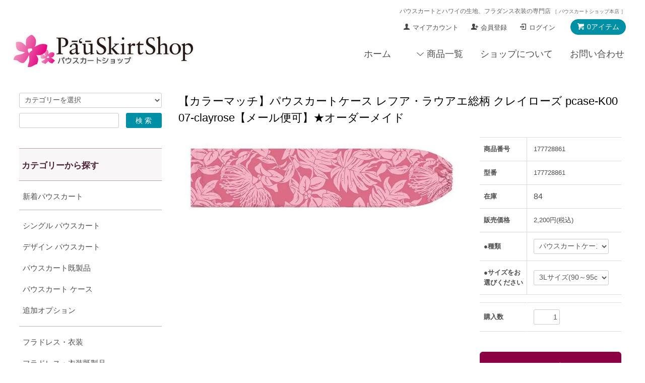

--- FILE ---
content_type: text/html; charset=EUC-JP
request_url: https://www.pauskirtshop.jp/?pid=177728861
body_size: 22197
content:
<!DOCTYPE html PUBLIC "-//W3C//DTD XHTML 1.0 Transitional//EN" "http://www.w3.org/TR/xhtml1/DTD/xhtml1-transitional.dtd">
<html xmlns:og="http://ogp.me/ns#" xmlns:fb="http://www.facebook.com/2008/fbml" xmlns:mixi="http://mixi-platform.com/ns#" xmlns="http://www.w3.org/1999/xhtml" xml:lang="ja" lang="ja" dir="ltr">
<head>
<meta http-equiv="content-type" content="text/html; charset=euc-jp" />
<meta http-equiv="X-UA-Compatible" content="IE=edge,chrome=1" />
<title>【カラーマッチ】パウスカートケース レフア・ラウアエ総柄 クレイローズ pcase-K0007-clayrose【メール便可】★オーダーメイド - パウスカートショップ｜フラダンス衣装の公式通販サイト本店</title>
<meta name="Keywords" content="パウケース,パウスカートケース,フラ,フラダンス,パラカ,収納,袋,ハワイ,pau," />
<meta name="Description" content="パウスカートやフラダンス衣装をお探しならこちら！高品質のオーダーメイド衣装を、国内自社縫製ならではのお求めやすいお値段で。ステージ衣装や練習着などハワイとフラのアイテムを取り揃えています。11000円以上お買い上げで送料無料" />
<meta name="Author" content="パウスカートショップ" />
<meta name="Copyright" content="http://www.pauskirtshop.jp/" />
<meta http-equiv="content-style-type" content="text/css" />
<meta http-equiv="content-script-type" content="text/javascript" />
<link rel="stylesheet" href="https://www.pauskirtshop.jp/css/framework/colormekit.css" type="text/css" />
<link rel="stylesheet" href="https://www.pauskirtshop.jp/css/framework/colormekit-responsive.css" type="text/css" />
<link rel="stylesheet" href="https://img09.shop-pro.jp/PA01042/166/css/47/index.css?cmsp_timestamp=20260116095055" type="text/css" />
<link rel="stylesheet" href="https://img09.shop-pro.jp/PA01042/166/css/47/product.css?cmsp_timestamp=20260116095055" type="text/css" />
<script src="//statics.a8.net/a8sales/a8sales.js"></script>

<script src="//statics.a8.net/a8sales/a8crossDomain.js"></script>

<link rel="alternate" type="application/rss+xml" title="rss" href="https://www.pauskirtshop.jp/?mode=rss" />
<link rel="alternate" media="handheld" type="text/html" href="https://www.pauskirtshop.jp/?prid=177728861" />
<link rel="shortcut icon" href="https://img09.shop-pro.jp/PA01042/166/favicon.ico?cmsp_timestamp=20260119091554" />
<script type="text/javascript" src="//ajax.googleapis.com/ajax/libs/jquery/1.7.2/jquery.min.js" ></script>
<meta property="og:title" content="【カラーマッチ】パウスカートケース レフア・ラウアエ総柄 クレイローズ pcase-K0007-clayrose【メール便可】★オーダーメイド - パウスカートショップ｜フラダンス衣装の公式通販サイト本店" />
<meta property="og:description" content="パウスカートやフラダンス衣装をお探しならこちら！高品質のオーダーメイド衣装を、国内自社縫製ならではのお求めやすいお値段で。ステージ衣装や練習着などハワイとフラのアイテムを取り揃えています。11000円以上お買い上げで送料無料" />
<meta property="og:url" content="https://www.pauskirtshop.jp?pid=177728861" />
<meta property="og:site_name" content="パウスカートショップ｜フラダンス衣装の公式通販サイト本店" />
<meta property="og:image" content="https://img09.shop-pro.jp/PA01042/166/product/177728861.jpg?cmsp_timestamp=20250513114636"/>
<meta property="og:type" content="product" />
<meta property="product:price:amount" content="2200" />
<meta property="product:price:currency" content="JPY" />
<meta property="product:product_link" content="https://www.pauskirtshop.jp?pid=177728861" />
<!-- Google Tag Manager -->
<script>(function(w,d,s,l,i){w[l]=w[l]||[];w[l].push({'gtm.start':
new Date().getTime(),event:'gtm.js'});var f=d.getElementsByTagName(s)[0],
j=d.createElement(s),dl=l!='dataLayer'?'&l='+l:'';j.async=true;j.src=
'https://www.googletagmanager.com/gtm.js?id='+i+dl;f.parentNode.insertBefore(j,f);
})(window,document,'script','dataLayer','GTM-5H8JNRZ');</script>
<!-- End Google Tag Manager -->

<!--ここ集客-->
<script src="https://ajax.googleapis.com/ajax/libs/jquery/2.1.3/jquery.min.js"></script>
<link rel="apple-touch-icon" href="https://img09.shop-pro.jp/PA01042/166/etc/apple-touch-icon.png" />
<script type="text/javascript">
  (function(i,s,o,g,r,a,m){i['GoogleAnalyticsObject']=r;i[r]=i[r]||function(){
  (i[r].q=i[r].q||[]).push(arguments)},i[r].l=1*new Date();a=s.createElement(o),
  m=s.getElementsByTagName(o)[0];a.async=1;a.src=g;m.parentNode.insertBefore(a,m)
  })(window,document,'script','//www.google-analytics.com/analytics.js','ga');
  ga('create', 'UA-38339070-1', 'auto');
  ga('send', 'pageview');
</script>

<!--PageMap-->
<!--
  <PageMap>
    <DataObject type="thumbnail">
      <Attribute name="src" value="https://img09.shop-pro.jp/PA01042/166/etc/thumbnail.jpg"/>
      <Attribute name="width" value="120"/>
      <Attribute name="height" value="120"/>
    </DataObject>
  </PageMap>
-->

<!--google掲載の確認タグ（一番下に置くこと）-->
<meta name="google-site-verification" content="lCVIhZs-4DtMIZoNe3bEkT7CTIGX6I2aI_715w7QS8Q" />
<meta name="google-site-verification" content="AjxKIE0pEDa1Mb78lCrFKUHW2vGVfJDD_-lwDoqFYEI" />


<script>
  var Colorme = {"page":"product","shop":{"account_id":"PA01042166","title":"\u30d1\u30a6\u30b9\u30ab\u30fc\u30c8\u30b7\u30e7\u30c3\u30d7\uff5c\u30d5\u30e9\u30c0\u30f3\u30b9\u8863\u88c5\u306e\u516c\u5f0f\u901a\u8ca9\u30b5\u30a4\u30c8\u672c\u5e97"},"basket":{"total_price":0,"items":[]},"customer":{"id":null},"inventory_control":"product","product":{"shop_uid":"PA01042166","id":177728861,"name":"\u3010\u30ab\u30e9\u30fc\u30de\u30c3\u30c1\u3011\u30d1\u30a6\u30b9\u30ab\u30fc\u30c8\u30b1\u30fc\u30b9 \u30ec\u30d5\u30a2\u30fb\u30e9\u30a6\u30a2\u30a8\u7dcf\u67c4 \u30af\u30ec\u30a4\u30ed\u30fc\u30ba pcase-K0007-clayrose\u3010\u30e1\u30fc\u30eb\u4fbf\u53ef\u3011\u2605\u30aa\u30fc\u30c0\u30fc\u30e1\u30a4\u30c9","model_number":"177728861","stock_num":84,"sales_price":2000,"sales_price_including_tax":2200,"variants":[{"id":1,"option1_value":"\u30d1\u30a6\u30b9\u30ab\u30fc\u30c8\u30b1\u30fc\u30b9","option2_value":"3L\u30b5\u30a4\u30ba(90\uff5e95cm\u4e08\u7528)","title":"\u30d1\u30a6\u30b9\u30ab\u30fc\u30c8\u30b1\u30fc\u30b9\u3000\u00d7\u30003L\u30b5\u30a4\u30ba(90\uff5e95cm\u4e08\u7528)","model_number":"","stock_num":null,"option_price":2000,"option_price_including_tax":2200,"option_members_price":2000,"option_members_price_including_tax":2200},{"id":2,"option1_value":"\u30d1\u30a6\u30b9\u30ab\u30fc\u30c8\u30b1\u30fc\u30b9","option2_value":"LL\u30b5\u30a4\u30ba(80\uff5e90cm\u4e08\u7528)","title":"\u30d1\u30a6\u30b9\u30ab\u30fc\u30c8\u30b1\u30fc\u30b9\u3000\u00d7\u3000LL\u30b5\u30a4\u30ba(80\uff5e90cm\u4e08\u7528)","model_number":"","stock_num":null,"option_price":2000,"option_price_including_tax":2200,"option_members_price":2000,"option_members_price_including_tax":2200},{"id":3,"option1_value":"\u30d1\u30a6\u30b9\u30ab\u30fc\u30c8\u30b1\u30fc\u30b9","option2_value":"L\u30b5\u30a4\u30ba(71\uff5e80cm\u4e08\u7528)","title":"\u30d1\u30a6\u30b9\u30ab\u30fc\u30c8\u30b1\u30fc\u30b9\u3000\u00d7\u3000L\u30b5\u30a4\u30ba(71\uff5e80cm\u4e08\u7528)","model_number":"","stock_num":null,"option_price":2000,"option_price_including_tax":2200,"option_members_price":2000,"option_members_price_including_tax":2200},{"id":4,"option1_value":"\u30d1\u30a6\u30b9\u30ab\u30fc\u30c8\u30b1\u30fc\u30b9","option2_value":"M\u30b5\u30a4\u30ba(53\uff5e71cm\u4e08\u7528)","title":"\u30d1\u30a6\u30b9\u30ab\u30fc\u30c8\u30b1\u30fc\u30b9\u3000\u00d7\u3000M\u30b5\u30a4\u30ba(53\uff5e71cm\u4e08\u7528)","model_number":"","stock_num":null,"option_price":2000,"option_price_including_tax":2200,"option_members_price":2000,"option_members_price_including_tax":2200},{"id":5,"option1_value":"\u30d1\u30a6\u30b9\u30ab\u30fc\u30c8\u30b1\u30fc\u30b9","option2_value":"S\u30b5\u30a4\u30ba(\uff5e53cm\u4e08\u7528)","title":"\u30d1\u30a6\u30b9\u30ab\u30fc\u30c8\u30b1\u30fc\u30b9\u3000\u00d7\u3000S\u30b5\u30a4\u30ba(\uff5e53cm\u4e08\u7528)","model_number":"","stock_num":null,"option_price":2000,"option_price_including_tax":2200,"option_members_price":2000,"option_members_price_including_tax":2200}],"category":{"id_big":564639,"id_small":27},"groups":[{"id":3044572}],"members_price":2000,"members_price_including_tax":2200}};

  (function() {
    function insertScriptTags() {
      var scriptTagDetails = [];
      var entry = document.getElementsByTagName('script')[0];

      scriptTagDetails.forEach(function(tagDetail) {
        var script = document.createElement('script');

        script.type = 'text/javascript';
        script.src = tagDetail.src;
        script.async = true;

        if( tagDetail.integrity ) {
          script.integrity = tagDetail.integrity;
          script.setAttribute('crossorigin', 'anonymous');
        }

        entry.parentNode.insertBefore(script, entry);
      })
    }

    window.addEventListener('load', insertScriptTags, false);
  })();
</script><script>
  var Colorme = {"page":"product","shop":{"account_id":"PA01042166","title":"\u30d1\u30a6\u30b9\u30ab\u30fc\u30c8\u30b7\u30e7\u30c3\u30d7\uff5c\u30d5\u30e9\u30c0\u30f3\u30b9\u8863\u88c5\u306e\u516c\u5f0f\u901a\u8ca9\u30b5\u30a4\u30c8\u672c\u5e97"},"basket":{"total_price":0,"items":[]},"customer":{"id":null},"inventory_control":"product","product":{"shop_uid":"PA01042166","id":177728861,"name":"\u3010\u30ab\u30e9\u30fc\u30de\u30c3\u30c1\u3011\u30d1\u30a6\u30b9\u30ab\u30fc\u30c8\u30b1\u30fc\u30b9 \u30ec\u30d5\u30a2\u30fb\u30e9\u30a6\u30a2\u30a8\u7dcf\u67c4 \u30af\u30ec\u30a4\u30ed\u30fc\u30ba pcase-K0007-clayrose\u3010\u30e1\u30fc\u30eb\u4fbf\u53ef\u3011\u2605\u30aa\u30fc\u30c0\u30fc\u30e1\u30a4\u30c9","model_number":"177728861","stock_num":84,"sales_price":2000,"sales_price_including_tax":2200,"variants":[{"id":1,"option1_value":"\u30d1\u30a6\u30b9\u30ab\u30fc\u30c8\u30b1\u30fc\u30b9","option2_value":"3L\u30b5\u30a4\u30ba(90\uff5e95cm\u4e08\u7528)","title":"\u30d1\u30a6\u30b9\u30ab\u30fc\u30c8\u30b1\u30fc\u30b9\u3000\u00d7\u30003L\u30b5\u30a4\u30ba(90\uff5e95cm\u4e08\u7528)","model_number":"","stock_num":null,"option_price":2000,"option_price_including_tax":2200,"option_members_price":2000,"option_members_price_including_tax":2200},{"id":2,"option1_value":"\u30d1\u30a6\u30b9\u30ab\u30fc\u30c8\u30b1\u30fc\u30b9","option2_value":"LL\u30b5\u30a4\u30ba(80\uff5e90cm\u4e08\u7528)","title":"\u30d1\u30a6\u30b9\u30ab\u30fc\u30c8\u30b1\u30fc\u30b9\u3000\u00d7\u3000LL\u30b5\u30a4\u30ba(80\uff5e90cm\u4e08\u7528)","model_number":"","stock_num":null,"option_price":2000,"option_price_including_tax":2200,"option_members_price":2000,"option_members_price_including_tax":2200},{"id":3,"option1_value":"\u30d1\u30a6\u30b9\u30ab\u30fc\u30c8\u30b1\u30fc\u30b9","option2_value":"L\u30b5\u30a4\u30ba(71\uff5e80cm\u4e08\u7528)","title":"\u30d1\u30a6\u30b9\u30ab\u30fc\u30c8\u30b1\u30fc\u30b9\u3000\u00d7\u3000L\u30b5\u30a4\u30ba(71\uff5e80cm\u4e08\u7528)","model_number":"","stock_num":null,"option_price":2000,"option_price_including_tax":2200,"option_members_price":2000,"option_members_price_including_tax":2200},{"id":4,"option1_value":"\u30d1\u30a6\u30b9\u30ab\u30fc\u30c8\u30b1\u30fc\u30b9","option2_value":"M\u30b5\u30a4\u30ba(53\uff5e71cm\u4e08\u7528)","title":"\u30d1\u30a6\u30b9\u30ab\u30fc\u30c8\u30b1\u30fc\u30b9\u3000\u00d7\u3000M\u30b5\u30a4\u30ba(53\uff5e71cm\u4e08\u7528)","model_number":"","stock_num":null,"option_price":2000,"option_price_including_tax":2200,"option_members_price":2000,"option_members_price_including_tax":2200},{"id":5,"option1_value":"\u30d1\u30a6\u30b9\u30ab\u30fc\u30c8\u30b1\u30fc\u30b9","option2_value":"S\u30b5\u30a4\u30ba(\uff5e53cm\u4e08\u7528)","title":"\u30d1\u30a6\u30b9\u30ab\u30fc\u30c8\u30b1\u30fc\u30b9\u3000\u00d7\u3000S\u30b5\u30a4\u30ba(\uff5e53cm\u4e08\u7528)","model_number":"","stock_num":null,"option_price":2000,"option_price_including_tax":2200,"option_members_price":2000,"option_members_price_including_tax":2200}],"category":{"id_big":564639,"id_small":27},"groups":[{"id":3044572}],"members_price":2000,"members_price_including_tax":2200}};

  (function() {
    function insertFastScriptTags() {
      var scriptTagDetails = [{"src":"https:\/\/custom-options-assets.colorme.app\/custom-options-es5.js","integrity":null}];
      var entry = document.getElementsByTagName('script')[0];

      scriptTagDetails.forEach(function(tagDetail) {
        var script = document.createElement('script');

        script.type = 'text/javascript';
        script.src = tagDetail.src;
        script.async = true;

        if( tagDetail.integrity ) {
          script.integrity = tagDetail.integrity;
          script.setAttribute('crossorigin', 'anonymous');
        }

        entry.parentNode.insertBefore(script, entry);
      })
    }

    window.addEventListener('DOMContentLoaded', insertFastScriptTags, false);
  })();
</script>

<script async src="https://www.googletagmanager.com/gtag/js?id=G-F0ZBGCYGK1"></script>
<script>
  window.dataLayer = window.dataLayer || [];
  function gtag(){dataLayer.push(arguments);}
  gtag('js', new Date());
  
      gtag('config', 'G-F0ZBGCYGK1', (function() {
      var config = {};
      if (Colorme && Colorme.customer && Colorme.customer.id != null) {
        config.user_id = Colorme.customer.id;
      }
      return config;
    })());
  
  </script><script type="text/javascript">
  document.addEventListener("DOMContentLoaded", function() {
    gtag("event", "view_item", {
      currency: "JPY",
      value: Colorme.product.sales_price_including_tax,
      items: [
        {
          item_id: Colorme.product.id,
          item_name: Colorme.product.name
        }
      ]
    });
  });
</script><script async src="https://zen.one/analytics.js"></script>
</head>
<body>
<meta name="colorme-acc-payload" content="?st=1&pt=10029&ut=177728861&at=PA01042166&v=20260119123857&re=&cn=d5b5424583130149f3579a74806583fb" width="1" height="1" alt="" /><script>!function(){"use strict";Array.prototype.slice.call(document.getElementsByTagName("script")).filter((function(t){return t.src&&t.src.match(new RegExp("dist/acc-track.js$"))})).forEach((function(t){return document.body.removeChild(t)})),function t(c){var r=arguments.length>1&&void 0!==arguments[1]?arguments[1]:0;if(!(r>=c.length)){var e=document.createElement("script");e.onerror=function(){return t(c,r+1)},e.src="https://"+c[r]+"/dist/acc-track.js?rev=3",document.body.appendChild(e)}}(["acclog001.shop-pro.jp","acclog002.shop-pro.jp"])}();</script>
<noscript><iframe src="https://www.googletagmanager.com/ns.html?id=GTM-5H8JNRZ"
height="0" width="0" style="display:none;visibility:hidden"></iframe></noscript>


<script src="https://img.shop-pro.jp/tmpl_js/68/jquery.tile.js"></script>
<script src="https://img.shop-pro.jp/tmpl_js/68/jquery.skOuterClick.js"></script>
<script src="https://img.shop-pro.jp/tmpl_js/68/smoothscroll.js"></script>
<link href="https://use.fontawesome.com/releases/v5.6.1/css/all.css" rel="stylesheet">
<link rel="stylesheet" href="https://cdnjs.cloudflare.com/ajax/libs/font-awesome/6.1.1/css/all.min.css" integrity="sha512-KfkfwYDsLkIlwQp6LFnl8zNdLGxu9YAA1QvwINks4PhcElQSvqcyVLLD9aMhXd13uQjoXtEKNosOWaZqXgel0g==" crossorigin="anonymous" referrerpolicy="no-referrer" />
<script src=https://www.rakuten.ne.jp/gold/pauskirtshop/ogaria/common/js/updateIframeHeight.js></script>

<script type="text/javascript">
// viewport
var viewport = document.createElement('meta');
viewport.setAttribute('name', 'viewport');
viewport.setAttribute('content', 'width=device-width, initial-scale=1.0, maximum-scale=1.0');
document.getElementsByTagName('head')[0].appendChild(viewport);
$(function(){
  $(window).scroll(function () {
    if($(this).scrollTop() > 200) {
      $('#pagetop').fadeIn('fast');
    } else {
      $('#pagetop').fadeOut('fast');
    }
  });
});
</script>


<!--[if lt IE 9]>
<script type="text/javascript">
  $(function (){
    $('#wrapper').addClass('ie_wrapper');
  });
</script>
<![endif]-->
<div class="cart_in_modal__bg show_while_cart_in_connecting spinner" style="display: none;"></div>
<div id="wrapper">
  <div id="header-wrapper">
    <div class="container">
      <div id="header" class="row">
        <div class="header-headline-nav col-lg-12 col hidden-tablet hidden-phone">

	<div style="max-width:100%; margin-top:-25px; text-align:right;">
	<h1 style="font-size:0.9em; font-weight:normal; color:#666;">パウスカートとハワイの生地、フラダンス衣装の専門店 <span style="font-size:0.85em;">［ パウスカートショップ本店 ］</span></h1>
	</div>
					
          <div class="pull-right icon-white">
                                                      <a href="https://www.pauskirtshop.jp/cart/proxy/basket?shop_id=PA01042166&shop_domain=pauskirtshop.jp" class="btn btn-01 btn-viewcart">
                <span class="icon icon-cart">0アイテム</span>
              </a>
                      </div>
          <div class="pull-right">
            <ul>
              <li>
                <a href="https://www.pauskirtshop.jp/?mode=myaccount" class="icon icon-user">マイアカウント</a>
              </li>
                                                                    <li>
                      <a href="https://www.pauskirtshop.jp/customer/signup/new" class="icon icon-regist">会員登録</a>
                    </li>
                                    <li>
                    <a href="https://www.pauskirtshop.jp/?mode=login&shop_back_url=https%3A%2F%2Fwww.pauskirtshop.jp%2F" class="icon icon-login">ログイン</a>
                  </li>
                                                        </ul>
          </div>
        </div>
        <div class="header-nav-phone hidden-desktop">
          <span class="nav-btn-phone"><img src="https://img.shop-pro.jp/tmpl_img/68/header_menu_btn.png" /></span>
          <div class="header-nav-lst-phone">
            <ul class="unstyled">
              <li>
                                  <a href="https://www.pauskirtshop.jp/cart/proxy/basket?shop_id=PA01042166&shop_domain=pauskirtshop.jp">カートを見る</a>
                              </li>
              <li>
                <a href="https://www.pauskirtshop.jp/?mode=myaccount">
                  マイアカウント
                </a>
              </li>
              <li>
                <a href="#pss_serch">商品をカテゴリーから探す</a>
              </li>

              <li>
                <a href="https://www.pauskirtshop.jp/?mode=sk">ショップについて</a>
              </li>
              <li>
                <a href="https://pauskirt.shop-pro.jp/customer/inquiries/new">お問い合わせ</a>
              </li>
            </ul>
          </div>
        </div>
        <div class="header-global-nav hidden-phone hidden-tablet ps_bgwhitish">
          <ul class="right">
            <li><a href="./">ホーム</a></li>
            <li id="nav">
              <span class="icon icon-down">商品一覧</span>
              <ul>
                                  <li>
                    <a href="https://www.pauskirtshop.jp/?mode=cate&cbid=751438&csid=0&sort=n">シングル パウスカート</a>
                  </li>
                                  <li>
                    <a href="https://www.pauskirtshop.jp/?mode=cate&cbid=1734850&csid=0&sort=n">デザイン パウスカート</a>
                  </li>
                                  <li>
                    <a href="https://www.pauskirtshop.jp/?mode=cate&cbid=1015733&csid=0&sort=n">パウスカート既製品</a>
                  </li>
                                  <li>
                    <a href="https://www.pauskirtshop.jp/?mode=cate&cbid=564639&csid=0&sort=n">パウスカート ケース</a>
                  </li>
                                  <li>
                    <a href="https://www.pauskirtshop.jp/?mode=cate&cbid=893510&csid=0&sort=n">追加オプション</a>
                  </li>
                                  <li>
                    <a href="https://www.pauskirtshop.jp/?mode=cate&cbid=1174196&csid=0&sort=n">フラドレス・衣装</a>
                  </li>
                                  <li>
                    <a href="https://www.pauskirtshop.jp/?mode=cate&cbid=2644181&csid=0&sort=n">フラドレス・衣装既製品</a>
                  </li>
                                  <li>
                    <a href="https://www.pauskirtshop.jp/?mode=cate&cbid=2948443&csid=0&sort=n">アロハシャツ</a>
                  </li>
                                  <li>
                    <a href="https://www.pauskirtshop.jp/?mode=cate&cbid=730006&csid=0&sort=n">レイ・フラアクセサリー</a>
                  </li>
                                  <li>
                    <a href="https://www.pauskirtshop.jp/?mode=cate&cbid=761200&csid=0&sort=n">フラ楽器</a>
                  </li>
                                  <li>
                    <a href="https://www.pauskirtshop.jp/?mode=cate&cbid=752404&csid=0&sort=n">アパレル</a>
                  </li>
                                  <li>
                    <a href="https://www.pauskirtshop.jp/?mode=cate&cbid=761178&csid=0&sort=n">バッグ・雑貨・リビング</a>
                  </li>
                                  <li>
                    <a href="https://www.pauskirtshop.jp/?mode=cate&cbid=775903&csid=0&sort=n">Tシャツ・パーカー</a>
                  </li>
                                  <li>
                    <a href="https://www.pauskirtshop.jp/?mode=cate&cbid=997877&csid=0&sort=n">ハワイアンファブリック・無地生地</a>
                  </li>
                                  <li>
                    <a href="https://www.pauskirtshop.jp/?mode=cate&cbid=2893775&csid=0&sort=n">オリジナルプリント生地</a>
                  </li>
                                  <li>
                    <a href="https://www.pauskirtshop.jp/?mode=cate&cbid=2893776&csid=0&sort=n">その他生地</a>
                  </li>
                                  <li>
                    <a href="https://www.pauskirtshop.jp/?mode=cate&cbid=955546&csid=0&sort=n">手芸ハンドメイド・クラフト</a>
                  </li>
                                  <li>
                    <a href="https://www.pauskirtshop.jp/?mode=cate&cbid=839846&csid=0&sort=n">福袋・ギフトセット</a>
                  </li>
                                  <li>
                    <a href="https://www.pauskirtshop.jp/?mode=cate&cbid=2019378&csid=0&sort=n">ハワイのお酒</a>
                  </li>
                                  <li>
                    <a href="https://www.pauskirtshop.jp/?mode=cate&cbid=1442455&csid=0&sort=n">CD・書籍</a>
                  </li>
                                  <li>
                    <a href="https://www.pauskirtshop.jp/?mode=cate&cbid=2705865&csid=0&sort=n">入園入学グッズ</a>
                  </li>
                                  <li>
                    <a href="https://www.pauskirtshop.jp/?mode=cate&cbid=395760&csid=0&sort=n">セール・アウトレット</a>
                  </li>
                                  <li>
                    <a href="https://www.pauskirtshop.jp/?mode=cate&cbid=862766&csid=0&sort=n">予約注文</a>
                  </li>
                
              </ul>
            </li>
            <li>
              <a href="https://www.pauskirtshop.jp/?mode=sk">ショップについて</a>
            </li>
                        <li>
              <a href="https://pauskirt.shop-pro.jp/customer/inquiries/new">お問い合わせ</a>
            </li>
          </ul>
        </div>
        <div class="header-logo">
                      <p><a href="./"><img src="https://img09.shop-pro.jp/PA01042/166/etc/shoplogo-0360-20191113.png" alt="フラダンス衣装のパウスカートショップ"></a></p>
                  </div>
              </div>
    </div>
  </div>

	
<div class="container hidden-desktop hidden-tablet">
 <div class="row">	
	<div class="side-section" style="margin:10px auto !important;">
          <form action="https://www.pauskirtshop.jp/" method="GET">
            <input type="hidden" name="mode" value="srh" /><input type="hidden" name="sort" value="n" />
            <select name="cid" class="search-select">
              <option value="">カテゴリーを選択</option>
              <option value="751438,0">シングル パウスカート</option><option value="1734850,0">デザイン パウスカート</option><option value="1015733,0">パウスカート既製品</option><option value="564639,0">パウスカート ケース</option><option value="893510,0">追加オプション</option><option value="1174196,0">フラドレス・衣装</option><option value="2644181,0">フラドレス・衣装既製品</option><option value="2948443,0">アロハシャツ</option><option value="730006,0">レイ・フラアクセサリー</option><option value="761200,0">フラ楽器</option><option value="752404,0">アパレル</option><option value="761178,0">バッグ・雑貨・リビング</option><option value="775903,0">Tシャツ・パーカー</option><option value="997877,0">ハワイアンファブリック・無地生地</option><option value="2893775,0">オリジナルプリント生地</option><option value="2893776,0">その他生地</option><option value="955546,0">手芸ハンドメイド・クラフト</option><option value="839846,0">福袋・ギフトセット</option><option value="2019378,0">ハワイのお酒</option><option value="1442455,0">CD・書籍</option><option value="2705865,0">入園入学グッズ</option><option value="395760,0">セール・アウトレット</option><option value="862766,0">予約注文</option>            </select>
            <div class="row">
              <input type="text" name="keyword" class="search-box" placeholder="キーワードを入力" />
              <input type="submit" class="btn btn-01 search-btn" value="検 索" />
            </div>
          </form>
        </div>
	 </div>
	</div>
	
<!-- //スライド非表示▽
  △スライドおわり// -->

  <div id="container" class="container">
    <div class="row">
      <div class="main-section col-lg-9 col-sm-12 col pull-right">
        <link rel="preconnect" href="https://fonts.googleapis.com">
<link rel="preconnect" href="https://fonts.gstatic.com" crossorigin>
<link href="https://fonts.googleapis.com/css2?family=Montserrat+Subrayada:wght@400;700&family=Train+One&family=Zen+Old+Mincho&display=swap" rel="stylesheet">



<div class="container-section">
      <form name="product_form" method="post" action="https://www.pauskirtshop.jp/cart/proxy/basket/items/add">
      <div class="col-md-12 col-lg-12 col">
        <h2 class="ttl-h2" id="nkj_name">【カラーマッチ】パウスカートケース レフア・ラウアエ総柄 クレイローズ pcase-K0007-clayrose【メール便可】★オーダーメイド</h2>
      </div>

      
      <div class="container-section product-image col-md-12 col-lg-8 col">
        <div class="product-image-main">
                      <img src="https://img09.shop-pro.jp/PA01042/166/product/177728861.jpg?cmsp_timestamp=20250513114636" class="mainImage" />
                  </div>
                  <div class="product-image-thumb grid_row">
            <ul>
                              <li class="col-lg-3 col">
                  <img src="https://img09.shop-pro.jp/PA01042/166/product/177728861.jpg?cmsp_timestamp=20250513114636" class="thumb" />
                </li>
                                                            <li class="col-lg-3 col">
                  <img src="https://img09.shop-pro.jp/PA01042/166/product/177728861_o1.jpg?cmsp_timestamp=20250513114636" class="thumb" />
                </li>
                                                                                                                                                                                                                                                                                                                                                                                                                                                                                                                                                                                                                                                                                                                                                                                                                                                                                                                                                                                                                                                                                                                                                                                                                                                                                                                                                                                                                                                                                                                                          </ul>
          </div>
              </div>
      

      <div class="product_info_block col-md-12 col-lg-4 col">
        
        <div class="product-spec-block">
          <table class="product-spec-table none_border_table table">
           <tr>
              <th>商品番号</th>
              <td>177728861</td>
            </tr>
                          <tr>
                <th>型番</th>
                <td id="nkj_model">177728861</td>
              </tr>
            						
            

	              <tr>
                <th>在庫</th>
                <td>
                                      <span style="font-size:1.2em;" id="nkj_zaiko">84</span>
                                  </td>
              </tr>
                                      <tr>
                <th>販売価格</th>
                <td>
                                                    <div class="product_sales" id="nkj_sales">2,200円(税込)</div>
                
                                                    </td>
              </tr>
                                                      <tr class="product-order-form">
                  <th>●種類</th>
                  <td>
                    <select name="option1">
                      <option label="パウスカートケース" value="83193972,0">パウスカートケース</option>

                    </select>
                  </td>
                </tr>
                              <tr class="product-order-form">
                  <th>●サイズをお選びください</th>
                  <td>
                    <select name="option2">
                      <option label="3Lサイズ(90～95cm丈用)" value="83193973,0">3Lサイズ(90～95cm丈用)</option>
<option label="LLサイズ(80～90cm丈用)" value="83193973,1">LLサイズ(80～90cm丈用)</option>
<option label="Lサイズ(71～80cm丈用)" value="83193973,2">Lサイズ(71～80cm丈用)</option>
<option label="Mサイズ(53～71cm丈用)" value="83193973,3">Mサイズ(53～71cm丈用)</option>
<option label="Sサイズ(～53cm丈用)" value="83193973,4">Sサイズ(～53cm丈用)</option>

                    </select>
                  </td>
                </tr>
                                      	</table>

        <div id="custom-options-container" style="margin-bottom:15px;"></div>
          
	
	<table class="product-spec-table none_border_table table">
                          <tr class="product-order-form">
                <th style="border-right: 1px solid #FFFFFF;">購入数</th>
                <td>
                                      <input type="text" name="product_num" value="1" class="product-init-num" />
                    <ul class="product-init">
                      <li><a href="javascript:f_change_num2(document.product_form.product_num,'1',1,84);"></a></li>
                      <li><a href="javascript:f_change_num2(document.product_form.product_num,'0',1,84);"></a></li>
                    </ul>
                    <div class="product-unit"></div>
                                  </td>
              </tr>
                      </table><br />


			


<!--
	
-->

		

<!--
-->

			

		

		

		

          
                      <div class="stock_error"></div>
                        <div class="disable_cartin">
              <input class="btn btn-02 btn-xlg btn-block" type="submit" value="カートに入れる" />
            </div>
                                  
                    <div class="cart_in_modal cart_modal__close" style="display: none;">
            <div class="cart_in_modal__outline not_bubbling">
              <label class="cart_modal__close cart_in_modal__close-icon">
              </label>
              <p class="cart_in_modal__heading">
                こちらの商品が<br class="sp-br">カートに入りました
              </p>
              <div class="cart_in_modal__detail">
                                <div class="cart_in_modal__image-wrap">
                  <img src="https://img09.shop-pro.jp/PA01042/166/product/177728861.jpg?cmsp_timestamp=20250513114636" alt="" class="cart_in_modal__image" />
                </div>
                                <p class="cart_in_modal__name">
                  【カラーマッチ】パウスカートケース レフア・ラウアエ総柄 クレイローズ pcase-K0007-clayrose【メール便可】★オーダーメイド
                </p>
              </div>
              <div class="cart_in_modal__button-wrap">
                <button class="cart_view_with_async cart_in_modal__button cart_in_modal__button--solid">かごの中身を見る</button>
                <p class="cart_modal__close cart_in_modal__text-link">ショッピングを続ける</p>
              </div>
            </div>
          </div>
          <div class="cart_in_error_modal cart_in_error__close" style="display: none;">
            <div class="cart_in_modal__outline not_bubbling">
              <label class="cart_in_error__close cart_in_modal__close-icon">
              </label>
              <p class="cart_in_error_message cart_in_error_modal__heading"></p>
              <div class="cart_in_modal__button-wrap">
                <button class="cart_in_error__close cart_in_modal__button cart_in_modal__button--solid">ショッピングを続ける</button>
              </div>
            </div>
          </div>
          
        </div>
        <div class="product-info-lst container-section">
                          <li><a href="javascript:gf_OpenNewWindow('?mode=opt&pid=177728861','option','width=600:height=500');">この商品の在庫と価格情報詳細</a></li>
                        <li><a href="https://pauskirt.shop-pro.jp/customer/products/177728861/inquiries/new">この商品について問い合わせる</a></li>
          </ul>
                      
            <ul class="product-review unstyled">
                              
              				<li><a href="https://www.pauskirtshop.jp/customer/products/177728861/reviews/new"><i class="fas fa-pencil-alt fa-gn"></i>
								<span style="font-size:1.1em;">レビューを書く</span></a>
								<br />
								<a href="https://www.pauskirtshop.jp/?mode=f9#review" target="_blank" style="font-weight:normal;">
									<i class="fas fa-bullhorn fa-yw fa-fw"></i>
									<span class="fa-yw" style="font-weight:bold; ont-size:1.1em;">10ポイント</span>プレゼント</a>
								</li>
				</ul>
            
                  </div>
      </div>


      
      <div class="product-exp container-section clearfix">
				<div  style="max-width:90%; margin:0 auto; padding:15px; margin-bottom:30px; border-top: 1px solid #dbdbdb; border-bottom: 1px solid #dbdbdb; text-align:center; font-family:Yu Gothic; font-size:1em;">【カラーマッチ】パウスカートケース レフア・ラウアエ総柄 クレイローズ pcase-K0007-clayrose【メール便可】★オーダーメイド</div>
				<a href="#" class="txtbnr_jade" target="_blank" >こちらのパウスカートケースは <span>オーダーメイド</span> でお仕立てします <!--span style="font-size:0.5em;">[詳しくはこちら]</span--></a><br />

<table class="spectbl">
<tr><th>生地素材</th><td>ポリ/コットン [ポリエステル65% 綿35%] (T/Cブロード) </td></tr>
<tr><th>サイズ</th>
<td>
<span class="bold">3Lサイズ</span>：長さ 約103cm × 幅 約20cm （パウ丈 約90～95cm用）<br />
<span class="bold">LLサイズ</span>：長さ 約98cm × 幅 約20cm （パウ丈 約80～90cm用）<br />
<span class="bold">Lサイズ</span>：長さ 約88cm × 幅 約20cm （パウ丈 約71～80cm用）<br />
<span class="bold">Mサイズ</span>：長さ 約79cm × 幅 約20cm （パウ丈 約53～71cm用）<br />
<span class="bold">Sサイズ</span>：長さ 約60cm × 幅 約20cm （パウ丈 約53cm以下用）<br />
</td></tr>
<tr><td colSpan="2">
・ケースの長さは、パウスカートの生地丈（当店基準）に対応しています。<br />
・一般的な大人用のパウスカートには、Lサイズのパウケースをおすすめします。<br />
・裁断した箇所により、掲載写真と柄の出方が異なる場合がございます。あらかじめご了承ください。<br />
・商品画像の色合いは出来る限り実物に近づけてますが、お使いのモニターや環境の照明により実物と異なって見える場合がございます。<br />
・ハワイアンファブリックは、汗・お洗濯・摩擦などで色落ちや色移りしやすい特性がありますので、十分ご注意ください。<br />
</td></tr></table><br />

<Div class="center">
<img src="https://img09.shop-pro.jp/PA01042/166/etc/20230131_pcsize.jpg" style="width:100%;" alt="パウケースのサイズ" /><br />
<div class="movie_area"><iframe width="560" height="349" src="https://www.youtube.com/embed/BHGBHXM29a4?rel=0" frameborder="0" allowfullscreen></iframe></div>
<img src="https://img09.shop-pro.jp/PA01042/166/etc/20170821_pc_hawto.jpg" style="width:100%;" alt="パウケースの使い方" />
</Div>
<div class="bottom_wh">K0007-pcase</div>
      </div>
      


      
            



<hr>
<div class="topicpath-nav small-12 large-12 columns">
  <ul class="unstyled">
    <li><a href="./">ホーム</a></li>
          <li>&nbsp;&gt;&nbsp;<a href="?mode=cate&cbid=564639&csid=0&sort=n">パウスカート ケース</a></li>
              <li>&nbsp;&gt;&nbsp;<a href="?mode=cate&cbid=564639&csid=27&sort=n">パラカ・カラーマッチ</a></li>
      </ul>
      <ul class="unstyled">
      <li><a href="./">ホーム</a></li>
              <li>&nbsp;&gt;&nbsp;<a href="https://www.pauskirtshop.jp/?mode=grp&gid=2890063&sort=n">パウスカートショップオリジナル</a></li>
              <li>&nbsp;&gt;&nbsp;<a href="https://www.pauskirtshop.jp/?mode=grp&gid=2911015&sort=n">カラーマッチシリーズ</a></li>
              <li>&nbsp;&gt;&nbsp;<a href="https://www.pauskirtshop.jp/?mode=grp&gid=2914036&sort=n">レフア・ラウアエ総柄</a></li>
              <li>&nbsp;&gt;&nbsp;<a href="https://www.pauskirtshop.jp/?mode=grp&gid=3044572&sort=n">パウケース - CMレフア・ラウアエ</a></li>
          </ul>
  </div><hr>


      <ul class="product-info-lst unstyled">
        <li><a href="https://www.pauskirtshop.jp/?mode=sk#sk_info">特定商取引法に基づく表記（返品等）</a></li>
        <li><a href="https://www.pauskirtshop.jp/?mode=cate&cbid=564639&csid=27&sort=n">買い物を続ける</a></li>
        <li><a href="mailto:?subject=%E3%80%90%E3%83%91%E3%82%A6%E3%82%B9%E3%82%AB%E3%83%BC%E3%83%88%E3%82%B7%E3%83%A7%E3%83%83%E3%83%97%EF%BD%9C%E3%83%95%E3%83%A9%E3%83%80%E3%83%B3%E3%82%B9%E8%A1%A3%E8%A3%85%E3%81%AE%E5%85%AC%E5%BC%8F%E9%80%9A%E8%B2%A9%E3%82%B5%E3%82%A4%E3%83%88%E6%9C%AC%E5%BA%97%E3%80%91%E3%81%AE%E3%80%8C%E3%80%90%E3%82%AB%E3%83%A9%E3%83%BC%E3%83%9E%E3%83%83%E3%83%81%E3%80%91%E3%83%91%E3%82%A6%E3%82%B9%E3%82%AB%E3%83%BC%E3%83%88%E3%82%B1%E3%83%BC%E3%82%B9%20%E3%83%AC%E3%83%95%E3%82%A2%E3%83%BB%E3%83%A9%E3%82%A6%E3%82%A2%E3%82%A8%E7%B7%8F%E6%9F%84%20%E3%82%AF%E3%83%AC%E3%82%A4%E3%83%AD%E3%83%BC%E3%82%BA%20pcase-K0007-clayrose%E3%80%90%E3%83%A1%E3%83%BC%E3%83%AB%E4%BE%BF%E5%8F%AF%E3%80%91%E2%98%85%E3%82%AA%E3%83%BC%E3%83%80%E3%83%BC%E3%83%A1%E3%82%A4%E3%83%89%E3%80%8D%E3%81%8C%E3%81%8A%E3%81%99%E3%81%99%E3%82%81%E3%81%A7%E3%81%99%EF%BC%81&body=%0D%0A%0D%0A%E2%96%A0%E5%95%86%E5%93%81%E3%80%8C%E3%80%90%E3%82%AB%E3%83%A9%E3%83%BC%E3%83%9E%E3%83%83%E3%83%81%E3%80%91%E3%83%91%E3%82%A6%E3%82%B9%E3%82%AB%E3%83%BC%E3%83%88%E3%82%B1%E3%83%BC%E3%82%B9%20%E3%83%AC%E3%83%95%E3%82%A2%E3%83%BB%E3%83%A9%E3%82%A6%E3%82%A2%E3%82%A8%E7%B7%8F%E6%9F%84%20%E3%82%AF%E3%83%AC%E3%82%A4%E3%83%AD%E3%83%BC%E3%82%BA%20pcase-K0007-clayrose%E3%80%90%E3%83%A1%E3%83%BC%E3%83%AB%E4%BE%BF%E5%8F%AF%E3%80%91%E2%98%85%E3%82%AA%E3%83%BC%E3%83%80%E3%83%BC%E3%83%A1%E3%82%A4%E3%83%89%E3%80%8D%E3%81%AEURL%0D%0Ahttps%3A%2F%2Fwww.pauskirtshop.jp%2F%3Fpid%3D177728861%0D%0A%0D%0A%E2%96%A0%E3%82%B7%E3%83%A7%E3%83%83%E3%83%97%E3%81%AEURL%0Ahttps%3A%2F%2Fwww.pauskirtshop.jp%2F">この商品を友達に教える</a></li>
      </ul>
      
      <ul class="social-share unstyled">
        <li>
          
          <a href="https://twitter.com/share" class="twitter-share-button" data-url="https://www.pauskirtshop.jp/?pid=177728861" data-text="" data-lang="ja" >ツイート</a>
<script charset="utf-8">!function(d,s,id){var js,fjs=d.getElementsByTagName(s)[0],p=/^http:/.test(d.location)?'http':'https';if(!d.getElementById(id)){js=d.createElement(s);js.id=id;js.src=p+'://platform.twitter.com/widgets.js';fjs.parentNode.insertBefore(js,fjs);}}(document, 'script', 'twitter-wjs');</script>
          <div class="line-it-button" data-lang="ja" data-type="share-a" data-ver="3"
                         data-color="default" data-size="small" data-count="false" style="display: none;"></div>
                       <script src="https://www.line-website.com/social-plugins/js/thirdparty/loader.min.js" async="async" defer="defer"></script>
        </li>
                <li></li>
      </ul>
      

<!--
      -->
      <input type="hidden" name="user_hash" value="74ccb1e96cdae305579913b352da435a"><input type="hidden" name="members_hash" value="74ccb1e96cdae305579913b352da435a"><input type="hidden" name="shop_id" value="PA01042166"><input type="hidden" name="product_id" value="177728861"><input type="hidden" name="members_id" value=""><input type="hidden" name="back_url" value="https://www.pauskirtshop.jp/?pid=177728861"><input type="hidden" name="reference_token" value="8e82871b262d4b87a89ba61bdd51dda8"><input type="hidden" name="shop_domain" value="pauskirtshop.jp">
    </form>
  </div>




<script type="text/javascript">
  function prd_img_size() {
    var thumb_size = $('.product-image-thumb li').width();
    $('.product-image-thumb img').css('maxHeight', thumb_size + 'px');
    $('.product-image-thumb li').css('height', thumb_size + 'px');
    var main_size = $('.product-image-main').width();
    $('.product-image-main img').css('maxHeight', main_size + 'px');
    $('.product-image-main').css('height', main_size + 'px');
  }
  function window_size_switch_func() {
  var is_smartphone = $(window).width() <= 980;
    if (is_smartphone) {
      $('#prd_opt_table').empty();
      if($('#prd_opt_select > *').size() == 0) {
        $('#prd_opt_select').append($('.prd_opt_select').html());
      }
    } else {
      $('#prd_opt_table').html($('.prd_opt_table').html());
      $('#prd_opt_select').empty();
    }
  }
  $(function () {

    window_size_switch_func();

    prd_img_size();
    $('.product-init-num').change(function(){
      var txt  = $(this).val();
      var han = txt.replace(/[Ａ-Ｚａ-ｚ０-９]/g,function(s){return String.fromCharCode(s.charCodeAt(0)-0xFEE0)});
      $(this).val(han);
    });
    $(window).resize(function (){
      prd_img_size();
      window_size_switch_func();
    });

    $('img.thumb').click(function(){

      $(this).parent().siblings().children().removeClass('thumb-active');

      var selectedSrc = $(this).attr('src');
      $('img.mainImage').stop().fadeOut(300,
        function(){
          $('img.mainImage').attr('src', selectedSrc);
          $('img.mainImage').fadeIn(300);
        }
      );

      $(this).addClass('thumb-active');

    });
  });
</script>

<script type=”text/javascript”>
</script>      </div>
      <div id="pss_serch" class="col-lg-3 col-sm-12 col">
        <h2 class="ttl-h2 hidden">商品を探す</h2>
                <div class="side-section">
          <form action="https://www.pauskirtshop.jp/" method="GET">
            <input type="hidden" name="mode" value="srh" /><input type="hidden" name="sort" value="n" />
            <select name="cid" class="search-select">
              <option value="">カテゴリーを選択</option>
              <option value="751438,0">シングル パウスカート</option><option value="1734850,0">デザイン パウスカート</option><option value="1015733,0">パウスカート既製品</option><option value="564639,0">パウスカート ケース</option><option value="893510,0">追加オプション</option><option value="1174196,0">フラドレス・衣装</option><option value="2644181,0">フラドレス・衣装既製品</option><option value="2948443,0">アロハシャツ</option><option value="730006,0">レイ・フラアクセサリー</option><option value="761200,0">フラ楽器</option><option value="752404,0">アパレル</option><option value="761178,0">バッグ・雑貨・リビング</option><option value="775903,0">Tシャツ・パーカー</option><option value="997877,0">ハワイアンファブリック・無地生地</option><option value="2893775,0">オリジナルプリント生地</option><option value="2893776,0">その他生地</option><option value="955546,0">手芸ハンドメイド・クラフト</option><option value="839846,0">福袋・ギフトセット</option><option value="2019378,0">ハワイのお酒</option><option value="1442455,0">CD・書籍</option><option value="2705865,0">入園入学グッズ</option><option value="395760,0">セール・アウトレット</option><option value="862766,0">予約注文</option>            </select>
            <div class="row">
              <input type="text" name="keyword" class="search-box" />
              <input type="submit" class="btn btn-01 search-btn" value="検 索" />
            </div>
          </form>
        </div>
                              <div class="side-section">
              <h3 class="ttl-h3">カテゴリーから探す</h3>
              <ul class="unstyled side-section-lst">
            <li style="margin:20px 0 -5px 7px;">
              <a href="https://www.pauskirtshop.jp/?mode=grp&gid=2968252&sort=n">新着パウスカート</a>
            </li>
          
          <li>
            <a href="https://www.pauskirtshop.jp/?mode=cate&cbid=751438&csid=0&sort=n">
                              <img src="https://img09.shop-pro.jp/PA01042/166/category/751438_0.gif?cmsp_timestamp=20251120123906" class="footer_category_img" style="width:100%;height:1px;margin-bottom:10px;" />
                            <span class="side-category-name">
                シングル パウスカート
              </span>
            </a>
          </li>
                            
          <li>
            <a href="https://www.pauskirtshop.jp/?mode=cate&cbid=1734850&csid=0&sort=n">
                            <span class="side-category-name">
                デザイン パウスカート
              </span>
            </a>
          </li>
                            
          <li>
            <a href="https://www.pauskirtshop.jp/?mode=cate&cbid=1015733&csid=0&sort=n">
                            <span class="side-category-name">
                パウスカート既製品
              </span>
            </a>
          </li>
                            
          <li>
            <a href="https://www.pauskirtshop.jp/?mode=cate&cbid=564639&csid=0&sort=n">
                            <span class="side-category-name">
                パウスカート ケース
              </span>
            </a>
          </li>
                            
          <li>
            <a href="https://www.pauskirtshop.jp/?mode=cate&cbid=893510&csid=0&sort=n">
                            <span class="side-category-name">
                追加オプション
              </span>
            </a>
          </li>
                            
          <li>
            <a href="https://www.pauskirtshop.jp/?mode=cate&cbid=1174196&csid=0&sort=n">
                              <img src="https://img09.shop-pro.jp/PA01042/166/category/1174196_0.gif?cmsp_timestamp=20200807154601" class="footer_category_img" style="width:100%;height:1px;margin-bottom:10px;" />
                            <span class="side-category-name">
                フラドレス・衣装
              </span>
            </a>
          </li>
                            
          <li>
            <a href="https://www.pauskirtshop.jp/?mode=cate&cbid=2644181&csid=0&sort=n">
                            <span class="side-category-name">
                フラドレス・衣装既製品
              </span>
            </a>
          </li>
                            
          <li>
            <a href="https://www.pauskirtshop.jp/?mode=cate&cbid=2948443&csid=0&sort=n">
                            <span class="side-category-name">
                アロハシャツ
              </span>
            </a>
          </li>
                            
          <li>
            <a href="https://www.pauskirtshop.jp/?mode=cate&cbid=730006&csid=0&sort=n">
                            <span class="side-category-name">
                レイ・フラアクセサリー
              </span>
            </a>
          </li>
                            
          <li>
            <a href="https://www.pauskirtshop.jp/?mode=cate&cbid=761200&csid=0&sort=n">
                            <span class="side-category-name">
                フラ楽器
              </span>
            </a>
          </li>
                            
          <li>
            <a href="https://www.pauskirtshop.jp/?mode=cate&cbid=752404&csid=0&sort=n">
                              <img src="https://img09.shop-pro.jp/PA01042/166/category/752404_0.gif?cmsp_timestamp=20250630094234" class="footer_category_img" style="width:100%;height:1px;margin-bottom:10px;" />
                            <span class="side-category-name">
                アパレル
              </span>
            </a>
          </li>
                            
          <li>
            <a href="https://www.pauskirtshop.jp/?mode=cate&cbid=761178&csid=0&sort=n">
                            <span class="side-category-name">
                バッグ・雑貨・リビング
              </span>
            </a>
          </li>
                            
          <li>
            <a href="https://www.pauskirtshop.jp/?mode=cate&cbid=775903&csid=0&sort=n">
                            <span class="side-category-name">
                Tシャツ・パーカー
              </span>
            </a>
          </li>
                            
          <li>
            <a href="https://www.pauskirtshop.jp/?mode=cate&cbid=997877&csid=0&sort=n">
                              <img src="https://img09.shop-pro.jp/PA01042/166/category/997877_0.gif?cmsp_timestamp=20231201162107" class="footer_category_img" style="width:100%;height:1px;margin-bottom:10px;" />
                            <span class="side-category-name">
                ハワイアンファブリック・無地生地
              </span>
            </a>
          </li>
                            
          <li>
            <a href="https://www.pauskirtshop.jp/?mode=cate&cbid=2893775&csid=0&sort=n">
                            <span class="side-category-name">
                オリジナルプリント生地
              </span>
            </a>
          </li>
                            
          <li>
            <a href="https://www.pauskirtshop.jp/?mode=cate&cbid=2893776&csid=0&sort=n">
                            <span class="side-category-name">
                その他生地
              </span>
            </a>
          </li>
                            
          <li>
            <a href="https://www.pauskirtshop.jp/?mode=cate&cbid=955546&csid=0&sort=n">
                            <span class="side-category-name">
                手芸ハンドメイド・クラフト
              </span>
            </a>
          </li>
                            
          <li>
            <a href="https://www.pauskirtshop.jp/?mode=cate&cbid=839846&csid=0&sort=n">
                              <img src="https://img09.shop-pro.jp/PA01042/166/category/839846_0.gif?cmsp_timestamp=20250414112531" class="footer_category_img" style="width:100%;height:1px;margin-bottom:10px;" />
                            <span class="side-category-name">
                福袋・ギフトセット
              </span>
            </a>
          </li>
                            
          <li>
            <a href="https://www.pauskirtshop.jp/?mode=cate&cbid=2019378&csid=0&sort=n">
                            <span class="side-category-name">
                ハワイのお酒
              </span>
            </a>
          </li>
                            
          <li>
            <a href="https://www.pauskirtshop.jp/?mode=cate&cbid=1442455&csid=0&sort=n">
                            <span class="side-category-name">
                CD・書籍
              </span>
            </a>
          </li>
                            
          <li>
            <a href="https://www.pauskirtshop.jp/?mode=cate&cbid=2705865&csid=0&sort=n">
                            <span class="side-category-name">
                入園入学グッズ
              </span>
            </a>
          </li>
                            
          <li>
            <a href="https://www.pauskirtshop.jp/?mode=cate&cbid=395760&csid=0&sort=n">
                            <span class="side-category-name">
                セール・アウトレット
              </span>
            </a>
          </li>
                            
          <li>
            <a href="https://www.pauskirtshop.jp/?mode=cate&cbid=862766&csid=0&sort=n">
                            <span class="side-category-name">
                予約注文
              </span>
            </a>
          </li>
                        </ul>
            </div>

                  		
        <div class="side-section">
          <h3 class="ttl-h3">ショップについて</h3>
          <ul class="unstyled">
            <li>
              <a href="https://www.pauskirtshop.jp/?mode=f1">実店舗のご案内</a>
            </li>
            <li>
              <a href="https://www.pauskirtshop.jp/?mode=f2">よくある質問</a>
            </li>
						<li>
              <a href="https://www.pauskirtshop.jp/?mode=f18">パウスカートの選び方</a>
            </li>
            <li>
              <a href="https://www.youtube.com/watch?v=BHGBHXM29a4" target="_blank">パウケースの使い方（動画）</a>
            </li>
            <li>
              <a href="https://www.pauskirtshop.jp/?mode=f19">パウスカートのアレンジオプション</a>
            </li>
            <li>
              <a href="https://www.pauskirtshop.jp/?mode=f28">お仕立てから発送まで</a>
            </li>
            <li>
              <a href="https://www.pauskirtshop.jp/?mode=f7">ギフトラッピング</a>
            </li>
            <li>
              <a href="https://www.pauskirtshop.jp/?mode=f2#q10">領収書の発行について</a>
            </li>
						<li>
              <a href="https://www.pauskirtshop.jp/?mode=f5">ハラウ割引（団体割引）</a>
            </li>
            <li>
              <a href="https://www.pauskirtshop.jp/?mode=f9">ショップポイントについて</a>
            </li>
						<li>
              <a href="https://www.pauskirtshop.jp/?mode=f10">クーポンコードの使い方</a>
            </li>
            <li>
              <a href="https://pauskirt.shop-pro.jp/secure/?mode=mailmaga&shop_id=PA01042166">メールマガジン申し込み</a>
            </li>
					</ul>
        </div>

        <div class="side-section">
          <h3 class="ttl-h3">コラム・ご案内</h3>
          <ul class="unstyled">
            <li>
              <a href="https://www.pauskirtshop.jp/?mode=f37">お客様のお声・お写真</a>
            </li>            
						<!--li>
              <a href="https://www.pauskirtshop.jp/?mode=f45">メリーモナークフェスティバル</a>
            </li-->
						<li>
              <a href="https://www.pauskirtshop.jp/?mode=f39">レイ・ヤーンレイについて</a>
            </li>
						<li>
              <a href="https://www.pauskirtshop.jp/?mode=f51">パラカについて</a>
            </li>
            <li>
              <a href="https://www.pauskirtshop.jp/?mode=f52">ティリーフについて</a>
            </li>
						<li>
              <a href="https://www.pauskirtshop.jp/?mode=f53">イプとイプヘケについて</a>
            </li>
						<li>
              <a href="https://www.pauskirtshop.jp/?mode=f55">ワークショップのご案内</a>
            </li>
            <li>
              <a href="https://www.pauskirtshop.jp/?mode=f54">フラ楽器のメンテナンスと修理</a>
            </li>
					</ul>
        </div>

        


                                        
      </div>
    </div>
  </div>
  <div id="pagetop" class="btn btn-01">
    <a href="#header"><img src="https://img.shop-pro.jp/tmpl_img/68/icon_pagetop.png" /></a>
  </div>
      <script src="https://img.shop-pro.jp/tmpl_js/68/jquery.wookmark.min.js"></script>
    <script>
    $(window).load(function () {
      $('#notice-wrapper .wookmark-item').wookmark({
        container: $('.wookmark-wrapper'),
        autoResize: true,
        align: 'left'
      });
    });
    </script>

    <div style="margin:0 auto;background-color:#0090a6;color:#fff;font-size:3em;font-weight:bold;text-align:center;"><i class="icon-lg-w icon-phone"></i> <span style="font-size:0.75em;">電話注文</span> <span class="iphone_link">0254-22-6127</span></div>


    <div class="hidden-desktop hidden-tablet">
                <div id="calendar" class="col col-md-12">
            <h3 style="padding:1em 0 0;text-align:center;">営業日について</h3>
            <div class="cal_table_sp">
              <table class="tbl_calendar">
    <caption>2026年1月</caption>
    <tr>
        <th class="sun">日</th>
        <th>月</th>
        <th>火</th>
        <th>水</th>
        <th>木</th>
        <th>金</th>
        <th class="sat">土</th>
    </tr>
    <tr>
<td></td>
<td></td>
<td></td>
<td></td>
<td class="thu holiday" style="background-color: #ff9837; color: #ffffff;">1</td>
<td class="fri" style="background-color: #ff9837; color: #ffffff;">2</td>
<td class="sat" style="background-color: #ff9837; color: #ffffff;">3</td>
</tr>
<tr>
<td class="sun" style="background-color: #ff9837; color: #ffffff;">4</td>
<td class="mon" style="background-color: #ff9837; color: #ffffff;">5</td>
<td class="tue">6</td>
<td class="wed">7</td>
<td class="thu">8</td>
<td class="fri">9</td>
<td class="sat" style="background-color: #ff9837; color: #ffffff;">10</td>
</tr>
<tr>
<td class="sun" style="background-color: #ff9837; color: #ffffff;">11</td>
<td class="mon holiday" style="background-color: #ff9837; color: #ffffff;">12</td>
<td class="tue">13</td>
<td class="wed">14</td>
<td class="thu">15</td>
<td class="fri">16</td>
<td class="sat" style="background-color: #ff9837; color: #ffffff;">17</td>
</tr>
<tr>
<td class="sun" style="background-color: #ff9837; color: #ffffff;">18</td>
<td class="mon">19</td>
<td class="tue">20</td>
<td class="wed">21</td>
<td class="thu">22</td>
<td class="fri">23</td>
<td class="sat" style="background-color: #ff9837; color: #ffffff;">24</td>
</tr>
<tr>
<td class="sun" style="background-color: #ff9837; color: #ffffff;">25</td>
<td class="mon">26</td>
<td class="tue">27</td>
<td class="wed">28</td>
<td class="thu">29</td>
<td class="fri">30</td>
<td class="sat" style="background-color: #ff9837; color: #ffffff;">31</td>
</tr>
</table><table class="tbl_calendar">
    <caption>2026年2月</caption>
    <tr>
        <th class="sun">日</th>
        <th>月</th>
        <th>火</th>
        <th>水</th>
        <th>木</th>
        <th>金</th>
        <th class="sat">土</th>
    </tr>
    <tr>
<td class="sun" style="background-color: #ff9837; color: #ffffff;">1</td>
<td class="mon">2</td>
<td class="tue">3</td>
<td class="wed">4</td>
<td class="thu">5</td>
<td class="fri">6</td>
<td class="sat" style="background-color: #ff9837; color: #ffffff;">7</td>
</tr>
<tr>
<td class="sun" style="background-color: #ff9837; color: #ffffff;">8</td>
<td class="mon">9</td>
<td class="tue">10</td>
<td class="wed holiday" style="background-color: #ff9837; color: #ffffff;">11</td>
<td class="thu">12</td>
<td class="fri">13</td>
<td class="sat" style="background-color: #ff9837; color: #ffffff;">14</td>
</tr>
<tr>
<td class="sun" style="background-color: #ff9837; color: #ffffff;">15</td>
<td class="mon">16</td>
<td class="tue">17</td>
<td class="wed">18</td>
<td class="thu">19</td>
<td class="fri">20</td>
<td class="sat" style="background-color: #ff9837; color: #ffffff;">21</td>
</tr>
<tr>
<td class="sun" style="background-color: #ff9837; color: #ffffff;">22</td>
<td class="mon holiday" style="background-color: #ff9837; color: #ffffff;">23</td>
<td class="tue">24</td>
<td class="wed">25</td>
<td class="thu">26</td>
<td class="fri">27</td>
<td class="sat" style="background-color: #ff9837; color: #ffffff;">28</td>
</tr>
</table>
            </div>
                          <div class="cal_memo" style="text-align:center;">
                <span style="background-color:#ff9837;">&nbsp;　&nbsp;</span>：休業日<br /><br />
            		<hr style="margin:auto;width:80%;" />
              </div>
                      </div>
      			<div style="margin:1em auto 0em;padding:0 0.8em 0.8em;display:table;">
          <h3 style="text-align:center;">電話受付時間</h3>
月～金　9:30 ～ 18:00<br />
土　10:00～12:00/13:00～17:00
日/祝日 定休<br />
				受付時間外の音声ガイダンスは<a href="https://vidweb.co.jp/voicegate/" target="_blank">ボイスゲート</a>を使用しています。<br />
				<a href="https://www.pauskirtshop.jp/?mode=f1"><span style="text-decoration:underline;">パウスカートショップ 実店舗のご案内</span></a><br />
      </div>



      <div class="sns_box">
      	<ul>
      		<li><a href="https://www.facebook.com/pauskirtshop" target="_blank">facebook</a></li>
      		<li><a href="https://www.instagram.com/pauskirt/" target="_blank">Instagram</a></li>
      		<li><a href="https://line.naver.jp/ti/p/%40pauskirtshop" target="_blank">LINE</a></li>
      		<li><a href="https://twitter.com/pauskirt" target="_blank">X (twitter)</a></li>
      	</ul>
      </div>
    </div>

    <div id="notice-wrapper" class="notice-wrapper hidden-phone">
      <div class="container wookmark-wrapper clearfix">
                  <div class="sk-delivery col wookmark-item">
            <h3>配送・送料について</h3>
            <dl class="def_lst">
                <dt class="def-lst-dt">宅配便</dt>
                <dd class="def-lst-dd">
                <ul>
                  <li>送料：880円(税込)より</li>
                  <li>11,000円(税込)以上のお買い上げで送料無料</li>
                </ul>
                </dd>
            </dl>
            <dl class="def_lst">
                <dt class="def-lst-dt">メール便</dt>
                <dd class="def-lst-dd">
                <ul>
                  <li>送料：全国一律 360円(税込)</li>
                  <li>11,000円(税込)以上のお買い上げで送料無料</li>
                  <li>パウスカートはメール便ではお送りできません。</li>
                  <li>メール便でお送りした商品は、破損・紛失時における補償はございません。</li>
                  <li>メール便をご希望の場合は<a href="https://www.pauskirtshop.jp/?mode=f8">メール便のご利用について</a>をご確認の上ご利用ください。</li>
                </ul>
                </dd>
            </dl>
            <dl class="def_lst">
                <dt class="def-lst-dt">配送・送料規定</dt>
                <dd class="def-lst-dd">詳細は <a href="https://www.pauskirtshop.jp/?mode=sk#delivery">配送と送料について</a> をご確認ください。</dd>
            </dl>
          </div>
        
                  <div class="sk-payment col wookmark-item">
            <h3>支払い方法について</h3>
            <dl class="def_lst">
                <dd class="def-lst-dd">
                <ul>
                  <li>クレジットカード</li>
                  <li>PayPay</li>
                  <li>郵便局 (ゆうちょ銀行)</li>
                  <li>銀行振込 (PayPay銀行)</li>
                  <li>後払い (コンビニ・郵便局・銀行)</li>
                  <li>代金引換 (現金払い)</li>
                  <li>店頭支払い (現金払い 新潟県)</li>
                </ul>
                </dd>
                <dd class="def-lst-dd">詳細は <a href="https://www.pauskirtshop.jp/?mode=sk#payment">支払方法について</a> をご確認ください。&nbsp;</dd>
            </dl>
          </div>
        
        <div class="sk-aboutus col wookmark-item">
            <h3>問い合わせ先</h3>
					<dl class="def_lst">
                <dt class="def-lst-dt">パウスカートショップ 本店</dt>
                <dd class="def-lst-dd">
                  月～金曜　9:30 ～ 18:00<br />
                  土曜　10:00～12:00/13:00～17:00<br />
                  [日曜・祝日定休]<br />
                  TEL/FAX　0254-22-6127 <br />
		    			    <span style="font-size:0.9em;">受付時間外の音声ガイダンスは<a href="https://vidweb.co.jp/voicegate/" target="_blank">ボイスゲート</a>を使用しています。</span><br />
                </dd>
            </dl>
            <dl class="def_lst">
                <dt class="def-lst-dt">パウスカートショップ ドレス事業部</dt>
                <dd class="def-lst-dd">
                  月～金曜　10:00 ～ 18:00<br />
                  [土曜・日曜・祝日定休]<br />
                  TEL/FAX　0254-20-7584<br />
                </dd>
					  </dl>
				</div>

                  <div id="calendar" class="col wookmark-item">
            <h3>営業日について</h3>
            <div class="cal_table">
              <table class="tbl_calendar">
    <caption>2026年1月</caption>
    <tr>
        <th class="sun">日</th>
        <th>月</th>
        <th>火</th>
        <th>水</th>
        <th>木</th>
        <th>金</th>
        <th class="sat">土</th>
    </tr>
    <tr>
<td></td>
<td></td>
<td></td>
<td></td>
<td class="thu holiday" style="background-color: #ff9837; color: #ffffff;">1</td>
<td class="fri" style="background-color: #ff9837; color: #ffffff;">2</td>
<td class="sat" style="background-color: #ff9837; color: #ffffff;">3</td>
</tr>
<tr>
<td class="sun" style="background-color: #ff9837; color: #ffffff;">4</td>
<td class="mon" style="background-color: #ff9837; color: #ffffff;">5</td>
<td class="tue">6</td>
<td class="wed">7</td>
<td class="thu">8</td>
<td class="fri">9</td>
<td class="sat" style="background-color: #ff9837; color: #ffffff;">10</td>
</tr>
<tr>
<td class="sun" style="background-color: #ff9837; color: #ffffff;">11</td>
<td class="mon holiday" style="background-color: #ff9837; color: #ffffff;">12</td>
<td class="tue">13</td>
<td class="wed">14</td>
<td class="thu">15</td>
<td class="fri">16</td>
<td class="sat" style="background-color: #ff9837; color: #ffffff;">17</td>
</tr>
<tr>
<td class="sun" style="background-color: #ff9837; color: #ffffff;">18</td>
<td class="mon">19</td>
<td class="tue">20</td>
<td class="wed">21</td>
<td class="thu">22</td>
<td class="fri">23</td>
<td class="sat" style="background-color: #ff9837; color: #ffffff;">24</td>
</tr>
<tr>
<td class="sun" style="background-color: #ff9837; color: #ffffff;">25</td>
<td class="mon">26</td>
<td class="tue">27</td>
<td class="wed">28</td>
<td class="thu">29</td>
<td class="fri">30</td>
<td class="sat" style="background-color: #ff9837; color: #ffffff;">31</td>
</tr>
</table><table class="tbl_calendar">
    <caption>2026年2月</caption>
    <tr>
        <th class="sun">日</th>
        <th>月</th>
        <th>火</th>
        <th>水</th>
        <th>木</th>
        <th>金</th>
        <th class="sat">土</th>
    </tr>
    <tr>
<td class="sun" style="background-color: #ff9837; color: #ffffff;">1</td>
<td class="mon">2</td>
<td class="tue">3</td>
<td class="wed">4</td>
<td class="thu">5</td>
<td class="fri">6</td>
<td class="sat" style="background-color: #ff9837; color: #ffffff;">7</td>
</tr>
<tr>
<td class="sun" style="background-color: #ff9837; color: #ffffff;">8</td>
<td class="mon">9</td>
<td class="tue">10</td>
<td class="wed holiday" style="background-color: #ff9837; color: #ffffff;">11</td>
<td class="thu">12</td>
<td class="fri">13</td>
<td class="sat" style="background-color: #ff9837; color: #ffffff;">14</td>
</tr>
<tr>
<td class="sun" style="background-color: #ff9837; color: #ffffff;">15</td>
<td class="mon">16</td>
<td class="tue">17</td>
<td class="wed">18</td>
<td class="thu">19</td>
<td class="fri">20</td>
<td class="sat" style="background-color: #ff9837; color: #ffffff;">21</td>
</tr>
<tr>
<td class="sun" style="background-color: #ff9837; color: #ffffff;">22</td>
<td class="mon holiday" style="background-color: #ff9837; color: #ffffff;">23</td>
<td class="tue">24</td>
<td class="wed">25</td>
<td class="thu">26</td>
<td class="fri">27</td>
<td class="sat" style="background-color: #ff9837; color: #ffffff;">28</td>
</tr>
</table>
            </div>
                          <div class="cal_memo">
                <span style="background-color:#ff9837;">&nbsp;　&nbsp;</span>：休業日<br />
              </div>
                      </div>
        
                  <div class="shop col wookmark-item">
            <h3>返品交換について</h3>
            <dl class="def_lst">
              <dt class="def-lst-dt">返品交換</dt>
              <dd class="def-lst-dd">商品到着後1週間以内にお電話（0254-22-6127)にてご連絡ください。<br />商品1点につき交換手数料1,100円(税込)かかります。</dd>
                              <dt class="def-lst-dt">返品交換のガイドライン</dt>
                <dd class="def-lst-dd">詳細は <a href="https://www.pauskirtshop.jp/?mode=f3">返品交換のガイドライン</a> をご確認ください。ご注文時は、この <a href="https://www.pauskirtshop.jp/?mode=f3">ガイドライン</a> にご了承いただいたものとします。&nbsp;</dd>
                          </dl>
          </div>
        
        <div class="sk-oursns col wookmark-item">
            <h3>パウスカートショップのSNS</h3>
            <dl class="def_lst">
                <dd class="def-lst-dd"><a href="https://www.facebook.com/pauskirtshop" target="_blank" class="info_sns_link">
				<svg x="0px" y="0px" width="15.875px" height="15.875px" viewBox="0 0 15.875 15.875" enable-background="new 0 0 15.875 15.875" xml:space="preserve"><path id="ico_fb" d="M7.937,0.06C3.553,0.06,0,3.614,0,7.997c0,3.917,2.838,7.168,6.568,7.817v-0.025v-5.602H4.652v-2.19h1.916 V6.249c0-1.989,1.313-3.178,3.125-3.178c0.869,0,1.801,0.143,1.801,0.143v2.047h-1.022c-0.986,0-1.166,0.62-1.166,1.248v1.488h2.188 l-0.383,2.19H9.305v5.602l0,0v0.025c3.731-0.648,6.567-3.9,6.567-7.817C15.873,3.614,12.32,0.06,7.937,0.06"/></svg> Facebook</a></dd>
                <dd class="def-lst-dd"><a href="https://www.instagram.com/pauskirt/" target="_blank" class="info_sns_link"><svg x="0px" y="0px" width="15.875px" height="15.875px" viewBox="0.063 0.063 15.875 15.875" enable-background="new 0.063 0.063 15.875 15.875" xml:space="preserve"><defs><linearGradient id="ico_inst" gradientTransform="rotate(45)"><stop offset="0%" stop-color="#5d38da"/><stop offset="80%" stop-color="#ed1c56"/><stop offset="100%" stop-color="#f4d309"/></linearGradient></defs><g id="ico_inst" fill="url(#ico_inst)"><path d="M14.334,0.234H1.667c-0.805,0-1.461,0.658-1.461,1.461v12.642c0,0.801,0.658,1.458,1.461,1.458h12.667 c0.805,0,1.463-0.657,1.463-1.458V1.694C15.795,0.892,15.137,0.234,14.334,0.234z M13.845,13.363c0,0.266-0.221,0.485-0.485,0.485 H2.641c-0.268,0-0.485-0.222-0.486-0.485V2.669c0-0.269,0.219-0.488,0.486-0.488h10.718c0.268,0,0.485,0.219,0.485,0.488V13.363z" /><path d="M8,3.061c-2.737,0-4.954,2.217-4.954,4.954S5.263,12.97,8,12.97c2.736,0,4.954-2.218,4.954-4.955S10.736,3.061,8,3.061z M8,10.925c-1.606,0-2.91-1.304-2.91-2.911c0-1.607,1.303-2.912,2.91-2.912s2.908,1.303,2.908,2.912 C10.908,9.622,9.606,10.925,8,10.925z"/><circle cx="12.458" cy="3.562" r="0.844"/></g></svg> Instagram</a></dd>
                <dd class="def-lst-dd"><a href="https://twitter.com/pauskirt" target="_blank" class="info_sns_link"><svg x="0px" y="0px" width="15.874px" height="15.874px" viewBox="0 0 15.874 15.874" enable-background="new 0 0 15.874 15.874" xml:space="preserve"><g id="ico_twt"><path d="M4.987,14.4c5.99,0,9.269-4.969,9.269-9.27c0-0.14,0-0.279-0.006-0.419c0.635-0.457,1.188-1.035,1.625-1.689 c-0.584,0.26-1.213,0.432-1.873,0.515c0.674-0.4,1.188-1.042,1.436-1.804c-0.629,0.375-1.328,0.642-2.07,0.788 c-0.598-0.635-1.443-1.029-2.377-1.029c-1.798,0-3.259,1.461-3.259,3.258c0,0.254,0.032,0.502,0.083,0.744 C5.107,5.359,2.706,4.057,1.099,2.088C0.82,2.571,0.661,3.13,0.661,3.727c0,1.131,0.578,2.128,1.449,2.713 C1.576,6.421,1.074,6.275,0.635,6.033c0,0.013,0,0.025,0,0.044c0,1.576,1.125,2.896,2.611,3.195 C2.973,9.349,2.687,9.388,2.389,9.388c-0.209,0-0.413-0.02-0.61-0.058c0.413,1.296,1.62,2.236,3.042,2.262 C3.704,12.468,2.3,12.99,0.775,12.99c-0.261,0-0.521-0.013-0.775-0.045C1.436,13.86,3.151,14.4,4.987,14.4"/></g></svg> X (Twitter)</a></dd>
                <dd class="def-lst-dd"><a href="https://line.naver.jp/ti/p/%40pauskirtshop" target="_blank" class="info_sns_link"><svg x="0px" y="0px" width="15.875px" height="15.875px" viewBox="0 0 15.875 15.875" enable-background="new 0 0 15.875 15.875" xml:space="preserve"><path id="ico_line" d="M7.938,0.2c-4.384,0-7.938,2.908-7.938,6.496c0,3.221,2.865,5.895,6.625,6.406H6.624c0.017,0.002,0.033,0.004,0.049,0.006 c0.041,0.006,0.083,0.012,0.124,0.016c0.413,0.058,0.608,0.156,0.603,0.605c-0.008,0.508-0.207,0.885-0.324,1.127 c-0.119,0.244-0.369,1.238,0.766,0.619c0.873-0.477,5.162-2.574,7.091-5.707c0.51-0.777,0.832-1.648,0.918-2.574 c0.002-0.029,0.006-0.058,0.008-0.086c0.004-0.043,0.006-0.088,0.008-0.134c0.006-0.092,0.011-0.185,0.011-0.276 C15.875,3.108,12.323,0.2,7.938,0.2z M4.608,8.571H3.096c-0.224,0-0.403-0.18-0.403-0.403V5.103c0-0.225,0.18-0.406,0.403-0.406 s0.405,0.182,0.405,0.406v2.66h1.107c0.223,0,0.404,0.182,0.404,0.405C5.013,8.391,4.831,8.571,4.608,8.571z M6.333,8.167 c0,0.223-0.182,0.402-0.404,0.402c-0.225,0-0.404-0.179-0.404-0.402V5.103c0-0.225,0.18-0.406,0.404-0.406 c0.223,0,0.404,0.182,0.404,0.406V8.167z M10.026,8.454c-0.006,0.004-0.013,0.008-0.017,0.012C9.993,8.479,9.981,8.493,9.962,8.502 C9.95,8.51,9.94,8.516,9.925,8.524C9.913,8.53,9.905,8.536,9.892,8.542c-0.014,0.006-0.028,0.01-0.045,0.014 c-0.01,0.002-0.021,0.006-0.028,0.008c-0.027,0.006-0.054,0.008-0.08,0.008l0,0c-0.002,0-0.002,0-0.004,0 c-0.025,0-0.052-0.002-0.074-0.008C9.647,8.561,9.635,8.555,9.622,8.551C9.61,8.549,9.596,8.545,9.584,8.54 C9.569,8.534,9.557,8.526,9.542,8.518c-0.008-0.006-0.018-0.01-0.027-0.014c-0.049-0.035-0.09-0.081-0.121-0.13L7.823,6.3v1.868 c0,0.223-0.181,0.403-0.403,0.403c-0.224,0-0.405-0.18-0.405-0.403V5.103c0-0.008,0.002-0.015,0.002-0.021 c0.001-0.02,0.002-0.039,0.006-0.059C7.024,5.008,7.03,4.993,7.036,4.979c0.002-0.011,0.005-0.021,0.01-0.031 c0.007-0.018,0.016-0.033,0.025-0.047c0.004-0.008,0.008-0.016,0.012-0.022c0.029-0.044,0.068-0.083,0.113-0.113 c0.008-0.005,0.017-0.009,0.024-0.013C7.235,4.745,7.25,4.735,7.266,4.729C7.278,4.725,7.29,4.722,7.302,4.718 c0.014-0.004,0.025-0.01,0.039-0.012C7.364,4.702,7.388,4.7,7.411,4.7c0.004,0,0.006-0.002,0.009-0.002c0.001,0,0.003,0,0.004,0 c0.024,0,0.05,0.002,0.075,0.008c0.012,0.002,0.023,0.007,0.035,0.011c0.014,0.004,0.027,0.007,0.041,0.013 c0.014,0.004,0.025,0.014,0.039,0.02c0.01,0.006,0.021,0.011,0.029,0.018c0.022,0.016,0.043,0.032,0.063,0.051l0,0l0,0 c0.023,0.023,0.041,0.051,0.06,0.08l1.57,2.073V5.103c0-0.225,0.182-0.406,0.403-0.406c0.223,0,0.404,0.182,0.404,0.406v3.063 c0,0.027-0.002,0.056-0.008,0.082c-0.002,0.01-0.006,0.018-0.008,0.025c-0.004,0.018-0.008,0.034-0.016,0.051 c-0.004,0.01-0.011,0.02-0.017,0.031c-0.006,0.01-0.015,0.024-0.021,0.038c-0.01,0.017-0.023,0.029-0.037,0.044 C10.034,8.442,10.03,8.448,10.026,8.454z M12.675,6.229c0.226,0,0.405,0.182,0.405,0.404s-0.182,0.404-0.405,0.404h-1.104v0.724 h1.104c0.226,0,0.405,0.181,0.405,0.405c0,0.223-0.182,0.402-0.405,0.402h-1.513c-0.223,0-0.403-0.179-0.403-0.402V5.103 c0-0.225,0.183-0.406,0.403-0.406h1.513c0.226,0,0.405,0.182,0.405,0.406c0,0.223-0.182,0.403-0.405,0.403h-1.104v0.724H12.675 L12.675,6.229z"/></svg> LINE</a></dd>
                <dd class="def-lst-dd"><a href="https://ameblo.jp/pauskirt" target="_blank" class="info_sns_link"><svg x="0px" y="0px" width="15.875px" height="15.875px" viewBox="0 0 15.875 15.875" enable-background="new 0 0 15.875 15.875" xml:space="preserve"><g id="ico_amb"><circle cx="5.559" cy="8.285" r="0.437"/><path d="M8.001,12.84c-1.145,0-2.072,0.928-2.072,2.07c0,0.281,0.058,0.55,0.16,0.793c0.613,0.15,1.252,0.232,1.912,0.232 c0.659,0,1.3-0.082,1.912-0.232c0.103-0.243,0.159-0.512,0.159-0.793C10.072,13.768,9.145,12.84,8.001,12.84z"/><path d="M8.879,8.618C8.376,8.525,7.827,8.6,7.319,8.6c-1.235,0-3.145,1.701-2.071,2.92c0.609,0.692,1.399,0.496,2.056,0.014 c0.507-0.371,0.665-0.547,1.194-0.157c0.679,0.501,1.445,0.933,2.178,0.239c0.674-0.645,0.396-1.525-0.188-2.11 C10.078,9.094,9.453,8.723,8.879,8.618z M8.037,10.389c-0.55,0-0.994-0.334-0.994-0.742c0-0.412,0.444-0.746,0.994-0.746 c0.548,0,0.992,0.334,0.992,0.746C9.029,10.055,8.585,10.389,8.037,10.389z"/><circle cx="10.441" cy="8.285" r="0.437"/><path d="M15.938,8c0-4.383-3.554-7.937-7.937-7.937S0.063,3.618,0.063,8c0,2.467,1.126,4.67,2.892,6.125 c0.057-0.082,0.143-0.2,0.219-0.275c0.167-0.168,0.176-0.459,0.222-0.679c0.068-0.315,0.059-0.634,0.027-0.953 c-0.041-0.401-0.107-0.802-0.162-1.202C3.156,10.243,3.42,9.03,3.596,8.661c0.176-0.371,0.686-1.673,0.72-2.042 c0.037-0.369,0-1.954,0-2.78c0-0.826,1.002-0.58,1.285-0.387C5.882,3.646,6.377,4.28,6.976,4.737 c0.589,0.448,0.447,0.474,1.026,0.474s0.439-0.026,1.025-0.474c0.598-0.458,1.091-1.092,1.373-1.285 c0.281-0.193,1.283-0.439,1.283,0.387c0,0.827-0.035,2.411,0,2.78c0.033,0.369,0.545,1.671,0.721,2.042 c0.177,0.369,0.441,1.582,0.337,2.354c-0.029,0.207-0.06,0.407-0.087,0.612c-0.074,0.513-0.15,1.033-0.063,1.536 c0.03,0.167,0.077,0.334,0.15,0.498c0.077,0.173,0.198,0.311,0.306,0.462C14.813,12.674,15.938,10.468,15.938,8z"/></g></svg> Ameba Blog</a></dd>
            </dl>
        </div>



                  <div id="mobile_shop" class="col wookmark-item">
            <h3>モバイルショップ</h3>
            <img src="https://img09.shop-pro.jp/PA01042/166/etc_base64/cXJjb2Rl.png" style="max-width:60%;" />
          </div>
              </div>
    </div>
  

  <div class="footer-wrapper">
    <div class="container">
      <div class="row">
                <div class="footer-lst col-sm-12 col-lg-3 col">
          <ul class="unstyled">
            <li class="col-sm-6">
              <a href="./">パウスカートショップ ホーム</a>
            </li>
            <li class="col-sm-6">
              <a href="https://pauskirt.shop-pro.jp/customer/inquiries/new">お問い合わせ</a>
            </li>
            <li class="col-sm-6">
              <a href="https://www.pauskirtshop.jp/?mode=sk#payment">お支払い方法について</a>
            </li>
            <li class="col-sm-6">
              <a href="https://www.pauskirtshop.jp/?mode=sk#delivery">配送方法・送料について</a>
            </li>
                          <li class="col-sm-6">
                <a href="https://pauskirt.shop-pro.jp/customer/newsletter/subscriptions/new">メルマガ登録・解除</a>
              </li>
                                                      <li class="col-sm-6">
                  <a href="https://www.pauskirtshop.jp/?mode=f3">返品・交換のガイドライン</a>
                </li>
                              <li class="col-sm-6">
                  <a href="https://www.pauskirtshop.jp/?mode=f5">ハラウ割（団体割引）</a>
                </li>
                              <li class="col-sm-6">
                  <a href="https://www.pauskirtshop.jp/?mode=f7">ギフトラッピング</a>
                </li>
                                                  <li class="col-sm-6">
              <a href="https://www.pauskirtshop.jp/?mode=sk">特定商取引法に基づく表記</a>
            </li>
            <li class="col-sm-6 hidden-desktop hidden-tablet">
              <a href="https://www.pauskirtshop.jp/?mode=myaccount">マイアカウント</a>
            </li>
                                                          <li class="col-sm-6 hidden-desktop hidden-tablet">
                  <a href="https://www.pauskirtshop.jp/?mode=login&shop_back_url=https%3A%2F%2Fwww.pauskirtshop.jp%2F">ログイン</a>
                </li>
                                      <li class="col-sm-6 hidden-desktop hidden-tablet">
                              <a href="https://www.pauskirtshop.jp/cart/proxy/basket?shop_id=PA01042166&shop_domain=pauskirtshop.jp">カートを見る</a>
                          </li>
            <li class="col-sm-6 hidden-desktop hidden-tablet">
              <a href="https://www.pauskirtshop.jp/?mode=privacy">プライバシーポリシー</a>
            </li>

            <li class="col-sm-6 hidden-desktop hidden-tablet">
              <a href="https://www.pauskirtshop.jp/?mode=f12">画像・内容の二次利用について</a>
            </li>

          </ul>
        </div>
        <div class="footer-lst col-sm-6 col-lg-3 col hidden-phone">
          <ul class="unstyled">
            <li>
              <a href="https://www.pauskirtshop.jp/?mode=myaccount">マイアカウント</a>
            </li>
                                                          <li>
                  <a href="https://www.pauskirtshop.jp/?mode=login&shop_back_url=https%3A%2F%2Fwww.pauskirtshop.jp%2F">ログイン</a>
                </li>
                                      <li>
                              <a href="https://www.pauskirtshop.jp/cart/proxy/basket?shop_id=PA01042166&shop_domain=pauskirtshop.jp">カートを見る</a>
                          </li>
            <li>
              <a href="https://www.pauskirtshop.jp/?mode=privacy">プライバシーポリシー</a>
            </li>

            <li>
              <a href="https://www.pauskirtshop.jp/?mode=f12">画像・内容の二次利用について</a>
            </li>

            <li>
              <a href="https://www.pauskirtshop.jp/?mode=rss">RSS</a>&nbsp;/&nbsp;<a href="https://www.pauskirtshop.jp/?mode=atom">ATOM</a>
            </li>
          </ul>
        </div>
              </div>
    </div>
  </div>
  <div class="container">
        <!--
    <div class="text-center footer_section">
      <ul>
        <li>
          <a href="#"><img src="https://img.shop-pro.jp/tmpl_img/68/social_twitter_2x.png" /></a>
        </li>
        <li>
          <a href="#"><img src="https://img.shop-pro.jp/tmpl_img/68/social_instergram_2x.png" /></a>
        </li>
        <li>
          <a href="#"><img src="https://img.shop-pro.jp/tmpl_img/68/social_facebook_2x.png" /></a>
        </li>
      </ul>
    </div>
    -->
    		
		<address class="copyright text-center footer_section">
			<span style="font-size:0.9em;">『パウスカートショップ / PauSkirtShop』『ウルベヒヤーン』は株式会社ハレハワイイの登録商標です。</span><br />
			&#169;2009-<script>var today=new Date();var year = today.getFullYear();document.write(year);</script> パウスカートショップ / PauSkirtShop
			
      
    </address>
  </div>
</div>
<br class="clearfix">


<Div class="ftmenu hidden-desktop" style="text-align:center;">
<div style="position: fixed; width: 100%; bottom:-5px; opacity:1; z-index:100; background-color: rgba(245, 245, 245, 1); box-shadow: 0px 0px 6px 0px rgba(100, 100, 100, 0.45);">
	<ul style="width:100%; padding:12px 0 0; margin:0; list-style:none; display:flex; justify-content: center; align-items:center;">
		<li style="width:23%;"><a href="https://www.pauskirtshop.jp/" style="text-decoration: none;">
		<p class="type" style="color:#3e3e3e;"><i class="fa-solid fa-house footer-icon"></i><br /><span style="font-size:0.7em;">ホーム</span></p></a></li>
		<li style="width:23%;"><a href="https://www.pauskirtshop.jp/#pss_serch" style="text-decoration: none;">
		<p class="type" style="color:#3e3e3e;"><i class="fa-solid fa-magnifying-glass footer-icon"></i><br /><span style="font-size:0.7em;">検索</span></p></a></li>
		<li style="width:23%;"><a href="https://www.pauskirtshop.jp/?mode=myaccount" style="text-decoration: none;">
		<p class="type" style="color:#3e3e3e;"><i class="fa-solid fa-user footer-icon"></i><br /><span style="font-size:0.7em;">アカウント</span></p></a></li>
		<li style="width:23%;"><a href="https://www.pauskirtshop.jp/cart/proxy/basket?shop_id=PA01042166&shop_domain=pauskirtshop.jp" style="text-decoration: none;">
		<p class="type" style="color:#3e3e3e;"><i class="fa-solid fa-cart-shopping footer-icon"></i><br /><span style="font-size:0.7em;">カート</span></p></a></li>
	</ul>
</div>
</Div>

<script>
  $(document).ready(function () {
    $('#nav .icon').click(function () {
      $(this).next().slideToggle('fast');
    });
    $('#nav .icon').skOuterClick(function () {
        $(this).next().fadeOut('fast');
    });
    $('.nav-btn-phone').click(function(){
      if ($('.header-nav-lst-phone').css('display') == 'none') {
          $('.header-nav-lst-phone').slideDown('3000');
      } else {
          $('.header-nav-lst-phone').slideUp('3000');
      }
    });
  });
</script><script type="text/javascript" src="https://www.pauskirtshop.jp/js/cart.js" ></script>
<script type="text/javascript" src="https://www.pauskirtshop.jp/js/async_cart_in.js" ></script>
<script type="text/javascript" src="https://www.pauskirtshop.jp/js/product_stock.js" ></script>
<script type="text/javascript" src="https://www.pauskirtshop.jp/js/js.cookie.js" ></script>
<script type="text/javascript" src="https://www.pauskirtshop.jp/js/favorite_button.js" ></script>
<script>
//form
function a8shopFormCookie(writeValue){
    var docCookies = {
      getItem: function (sKey) {
        if (!sKey || !this.hasItem(sKey)) { return null; }
        return unescape(document.cookie.replace(new RegExp("(?:^|.*;\\s*)" + escape(sKey).replace(/[\-\.\+\*]/g, "\\$&") + "\\s*\\=\\s*((?:[^;](?!;))*[^;]?).*"), "$1"));
      },
      setItem: function (sKey, sValue, vEnd, sPath, sDomain, bSecure) {
        if (!sKey || /^(?:expires|max\-age|path|domain|secure)$/i.test(sKey)) { return; }
        var sExpires = "";
        if (vEnd) {
          switch (vEnd.constructor) {
            case Number:
              sExpires = vEnd === Infinity ? "; expires=Tue, 19 Jan 2038 03:14:07 GMT" : "; max-age=" + vEnd;
              break;
            case String:
              sExpires = "; expires=" + vEnd;
              break;
            case Date:
              sExpires = "; expires=" + vEnd.toGMTString();
              break;
          }
        }
        document.cookie = escape(sKey) + "=" + escape(sValue) + sExpires + (sDomain ? "; domain=" + sDomain : "") + (sPath ? "; path=" + sPath : "") + (bSecure ? "; secure" : "");
      },
      removeItem: function (sKey, sPath) {
        if (!sKey || !this.hasItem(sKey)) { return; }
        document.cookie = escape(sKey) + "=; expires=Thu, 01 Jan 1970 00:00:00 GMT" + (sPath ? "; path=" + sPath : "");
      },
      hasItem: function (sKey) {
        return (new RegExp("(?:^|;\\s*)" + escape(sKey).replace(/[\-\.\+\*]/g, "\\$&") + "\\s*\\=")).test(document.cookie);
      },
      keys: /* optional method: you can safely remove it! */ function () {
        var aKeys = document.cookie.replace(/((?:^|\s*;)[^\=]+)(?=;|$)|^\s*|\s*(?:\=[^;]*)?(?:\1|$)/g, "").split(/\s*(?:\=[^;]*)?;\s*/);
        for (var nIdx = 0; nIdx < aKeys.length; nIdx++) { aKeys[nIdx] = unescape(aKeys[nIdx]); }
        return aKeys;
      }
    };//cookie
    if(writeValue){
    //値を渡されてたら書き込み
        var d = new Date;
        d.setDate(d.getDate() + 90);
        var a8TargetDmAr = location.hostname.split(".");
        var a8domainVal = "";
        for( var hi = a8TargetDmAr.length; hi > 0; hi--){
            if(a8domainVal === ""){
            a8domainVal = a8TargetDmAr[hi-1];
            }else{
                a8domainVal = a8TargetDmAr[hi-1] + a8domainVal;
            }
            if(hi > 1){
                a8domainVal = '.' + a8domainVal;
            }
            docCookies.setItem("_a8_exCookie",writeValue,d,"/", a8domainVal);
            if(docCookies.getItem("_a8_exCookie") == writeValue){
                return true;
                break;
            }else{}
        }
    }else{
    //渡されてなかったら読み込み
        return docCookies.getItem("_a8_exCookie");
    }
}//a8shopFormCookie()

//paramGet
function getParams(){
   var a8_url = document.location.href;
   if(a8_url.match(/#/)){a8_url = RegExp.leftContext;}
   if(a8_url.match(/\?/)){var a8_params = RegExp.rightContext;}else{return new Array();}
   var a8_tmp = a8_params.split('&');
   var a8_param = new Array();
   var a8_tmp2, a8_key, a8_val;
   for(var i = 0; i < a8_tmp.length; i++){
       a8_tmp2 = new Array();
       a8_key = '';
       a8_val = '';
       a8_tmp2 = a8_tmp[i].split('=');
       a8_key = a8_tmp2[0];
       a8_val = a8_tmp2[1];
       a8_param[a8_key] = a8_val;
   }
   return a8_param;
};



var a8_param_result = false;
var a8_affParam = getParams();
var a8_forms = document.forms;

if(a8_affParam["a8"]){
    a8_param_result = a8_affParam["a8"];
    a8shopFormCookie(a8_param_result);//cookieSet(_a8_exCookie=[a8])
}else{
    if(a8shopFormCookie()){
        a8_param_result = a8shopFormCookie();//cookieGet(_a8_exCookie)
    }else{
    }
}

if(a8_param_result){
   for(var i = 0; i < a8_forms.length; i++){
    if(a8_forms[i]){
        if(!a8_forms[i].action.match(/\(|\)|\;/)){
        if(!a8_forms[i].action.match(/a8=/)){
            if(a8_forms[i].action.match(/\?/)){
                a8_forms[i].action = a8_forms[i].action.replace("?","?"+"a8="+a8_param_result+"&");
            }else{
                if(a8_forms[i].action.match(/#/)){
                    a8_forms[i].action = a8_forms[i].action.replace("#","?a8="+a8_param_result+"#");
                }else{
                    a8_forms[i].action = a8_forms[i].action + "?"+"a8="+a8_param_result;
                }//anker
            }//separate
        }else{}
		}else{}
    }else{}
	}//endfor 
}//a8_param_result
</script></body></html>

--- FILE ---
content_type: text/css
request_url: https://img09.shop-pro.jp/PA01042/166/css/47/product.css?cmsp_timestamp=20260116095055
body_size: 14339
content:
@charset "euc-jp";
.prd-opt-src {
  display: none !important;
}
.product-image {
  padding-right: 20px;
}
.product-image-main img {
  display: block;
  margin: 0 auto;
  height: auto;
}
.product-image-thumb li {
  float: left;
  margin-top: 10px;
  cursor: pointer;
}
.thumb {
  max-width: 100%;
  width: auto;
  height: auto;
  border: 1px solid #dbdbdb;
}
.thumb-active {
  border: 1px solid #ecd062;
}
.product-exp {
  clear: both;
  margin: 20px 0;
  padding: 20px 0;
  border-top: 1px solid #fff;
  border-bottom: 1px solid #dbdbdb;
  line-height: 1.6;
}
.product-spec-block {
  margin-bottom: 2.5em;
}
  .product-spec-block table {
    width: 100%;
    font-size: 13px;
  }
    .product-spec-table {
      margin-bottom: 10px;
      border-top: 1px solid #dbdbdb;
    }
    .product-spec-table th {
      padding-top: 1em;
      padding-right: .5em;
      padding-bottom: 1em;
      border-right: 1px solid #dbdbdb;
      border-bottom: 1px solid #dbdbdb;
    }
    .product-spec-table td {
      overflow: hidden;
      padding-top: 1em;
      padding-bottom: 1em;
      padding-left: 1em;
      border-bottom: 1px solid #dbdbdb;
    }
      .product-spec-table th {
        width: 33.333%;
      }
      .product-spec-table td {
        width: 66.666%;
      }
        .product-spec-table select {
          width: 90%;
        }
        .product-order-form input {
          float: left;
          margin-right: .3em;
          padding: .3em;
        }
        .product-unit {
          float: left;
          padding: .3em;
        }
        .product-init {
          display: none;
        }
          .product-init-num {
            width: 3em;
            text-align: right;
          }
        .product-option-table td div {
          margin-bottom: .5em;
         
        }
.product-info-lst {
  margin-bottom: 2em;
}
  .product-info-lst li {
    margin: 15px 0;
  }
  .product-info-lst a {
    color: #444;
    text-decoration: none;
  }
  .product-info-lst a:hover {
    text-decoration: underline;
  }
  .product-review {
    margin-top: 20px;
    margin-bottom: 30px;
  }
  .product-review a {
    font-weight: bold;
  }
.social-share {
  margin-top: 1.5em;
}
  .social-share li {
    margin-bottom: .5em;
  }
.product-cart-btn {
  margin-top: 1em;
}
.product-member-sale-msg {
  color: #df7676;
}
.stock_error {
  margin: .5em 0;
  color: #0090a6;
  font-weight: bold;
  font-size: 123.076%;
  line-height: 2;
}
#trackback {
  margin-bottom: 40px;
}
.trackback-block {
  clear: both;
}
  .trackback-url {
    padding: .5em;
  }
.together-block {
  clear: both;
}
.text-titles-list__detail-text {
  width: 85%;
}

/*  クイックカートイン CSS  */

.cart_in_modal,
.cart_in_error_modal {
  position: fixed;
  width: 100%;
  height: 100%;
  top: 0;
  left: 0;
  background-color: rgba(0, 0, 0, .7);
  z-index: 20000;
  display: flex;
  overflow: auto;
}

@media screen and (min-width: 960px) {
  .cart_in_modal,
  .cart_in_error_modal {
    align-items: center;
  }
}

.cart_in_modal__bg {
  background-color: rgba(0, 0, 0, .7);
  position: fixed;
  width: 100%;
  height: 100%;
  z-index: 20000;
}

.cart_in_modal__outline {
  width: 90%;
  margin: 20px 5%;
  padding: 20px;
  background-color: #fff;
  border-radius: 5px;
  box-shadow: 0 2px 5px rgba(0, 0, 0, .4);
  box-sizing: border-box;
  text-align: center;
  position: absolute;
}

@media screen and (min-width: 960px) {
  .cart_in_modal__outline {
    width: 900px;
    margin: auto;
    padding: 20px 70px;
    position: relative;
  }
}

.cart_in_modal__heading {
  font-size: 20px;
  font-weight: bold;
  margin: 20px 0;
  line-height: 1.4;
}

@media screen and (min-width: 960px) {
  .cart_in_modal__heading {
    font-size: 26px;
    margin: 30px 0;
    line-height: 1.2;
  }
}

.cart_in_error_modal__heading {
  font-size: 20px;
  font-weight: bold;
  margin: 40px 0 20px;
  line-height: 1.4;
}

@media screen and (min-width: 960px) {
  .cart_in_error_modal__heading {
    margin: 30px 0;
    line-height: 1.2;
  }
}

.cart_in_modal__detail {
  display: flex;
  padding: 20px;
  border-top: 1px solid #ccc;
  border-bottom: 1px solid #ccc;
  align-items: center;
  flex-direction: column;
}

@media screen and (min-width: 960px) {
  .cart_in_modal__detail {
    flex-direction: row;
  }
}

.cart_in_modal__name {
  font-size: 16px;
  flex: 1;
  line-height: 1.4;
  text-align: left;
  margin: 0;
}

@media screen and (min-width: 960px) {
  .cart_in_modal__name {
    font-size: 18px;
  }
}

.cart_in_modal__image-wrap {
  padding: 5px;
  width: 170px;
  height: 170px;
  background: rgba(0, 0, 0, .1);
  position: relative;
  border: 5px solid transparent;
  box-sizing: border-box;
}

@media screen and (min-width: 960px) {
  .cart_in_modal__image-wrap {
    margin: 0 30px 0 0;
    flex-basis: 170px;
  }
}

.cart_in_modal__image {
  width: auto;
  height: auto;
  max-width: 100%;
  max-height: 100%;
  position: absolute;
  top: 0;
  bottom: 0;
  left: 0;
  right: 0;
  margin: auto;
}

.cart_in_modal__text-link {
  color: #2169f3;
  cursor: pointer;
  position: relative;
  display: inline-block;
  margin: 20px 0 0;
  padding: 0 0 0 20px;
  line-height: 1.15;
}
.cart_in_modal__text-link::before {
  content: "";
  position: absolute;
  top: 3px;
  left: 3px;
  width: 8px;
  height: 8px;
  border-top: 2px solid #2169f3;
  border-right: 2px solid #2169f3;
  -webkit-transform: rotate(225deg);
  transform: rotate(225deg);
}

.cart_in_modal__button-wrap {
  width: 100%;
  margin: 30px auto;
  font-size: 17px;
}

@media screen and (min-width: 960px) {
  .cart_in_modal__button-wrap {
    width: 350px;
  }
}
.cart_in_modal__button {
  font-size: 17px;
  font-weight: bold;
  line-height: 23px;
  display: inline-block;
  box-sizing: border-box;
  cursor: pointer;
  vertical-align: middle;
  text-decoration: none;
  color: #fff;
  border: 0;
  border-radius: 4px;
  width: 100%;
  height: 58px;
  padding: 15px;
  background: #2169f3;
  box-shadow: 0 2px 0 #1a54c2;
  outline: none;
  -webkit-appearance: none;
  -moz-appearance: none;
  appearance: none;
}

.cart_in_modal__button:hover,
.cart_in_modal__button:focus {
  height: 58px;
  color: #e9f0fe;
  background-color: #1e5fdb;
  box-shadow: none;
  transform: translate3d(0, 2px, 0);
}

.cart_in_modal__close-icon {
  cursor: pointer;
}

.cart_in_modal__close-icon::before,
.cart_in_modal__close-icon::after {
  content: "";
  width: 35px;
  height: 6px;
  display: block;
  position: absolute;
  top: 30px;
  right: 20px;
  background: #eee;
  border-radius: 4px;
}

.cart_in_modal__close-icon::before {
  -webkit-transform: rotate(-45deg);
  transform: rotate(-45deg);
}

.cart_in_modal__close-icon::after {
  -webkit-transform: rotate(45deg);
  transform: rotate(45deg);
}

.spinner::before {
  content: "";
  box-sizing: border-box;
  position: absolute;
  top: 50%;
  left: 50%;
  height: 100px;
  width: 100px;
  margin-top: -50px;
  margin-left: -50px;
  border-radius: 50%;
  border: 5px solid #eee;
  border-top-color: #fd7f23;
  animation: spinner 0.5s linear infinite;
}

@keyframes spinner {
  to {
    transform: rotate(360deg);
  }
}

@media screen and (min-width: 960px) {
  .sp-br {
    display: none;
  }
}


/* ==========================================================
    pss 追加 2020-10-30 as レビュー表示
============================================================= */
.reviewlist_datas {
  overflow: hidden;
  zoom: 1;
  margin-bottom: 10px;
}
.icon_star {
  float: left;
  width: 75px;
  overflow: hidden;
}
.icon_star img {
  max-width: inherit;
}
.review_poster li {
  float: left;
  margin-left: 10px;
}
.review_poster li {
  list-style: none;
}
.reviewlist {
  margin-bottom: 15px;
  padding: 0.5em 0.2em 1em 0.5em;
  border-bottom: 1px dotted #ccc;
}
.review_ttl,
.shopcomment_ttl {
  font-size: 1.2em;
  font-weight: bold;
  margin-bottom: 10px;
}
.review_img {
  float: right;
  margin: 0 0 10px 10px
}
.reviewlist_content {
  overflow: hidden;
  zoom: 1;
}
.shopcomment {
  margin-top: 10px;
  margin-bottom: 10px;
  background: #eee;
  padding: 15px;
  border-radius: 6px;
}
#ttl_review1 {
  border-bottom: 1px solid #dbdbdb;
  margin: 0 0 1em;
  padding: 0 0 0.8em;
  font-size: 1.2em;
}
.review_light {
  color: #aaa;
  font-size:0.9em;
}
/* レビュー追加 */
.fa-yw {
  color: #ff7d1a;
}
.fa-gn {
  color: #2c7258;
}

/* ==========================================================
    pss 追加 2021-05-18 as　画面幅拡大
============================================================= */
@media (min-width: 1280px) {
	.container {
		max-width: 1280px;
	}
}
.row {
	max-width: 1280px;
}

/* ==========================================================
    pss 追加 2020-01-09 as
============================================================= */
#option_tbl td, .stock_head th {
	border-left: 1px solid #ddd;
}
.stock_head td.none {
	border-left: none !important;
}
.stock_zero {
	color:#8b0042;
	font-size: 14px;
	white-space: nowrap;
}
.table_price {
	white-space: nowrap;
}
/*
.stock_zero {
	color:#8b0042;
	font-size: 0;
}
.stock_zero:before {
	font-size: 14px;
	content: "売り切れ";
}
*/
.t_stock_num {
	white-space: nowrap;
}
.t_stock_num:before {
	content: "在庫 ";
}
table#option_tbl {
	border-bottom: 1px solid #ddd;
}
.movie_area {
	position: relative;
	width: 100%;
	margin: 1em auto;
	padding-bottom: 56.25%;
}
.movie_area iframe {
	position: absolute;
	top: 0;
	right: 0;
	width: 100% !important;
	height: 100% !important;
}

.movie_area_short {
position: relative;
    margin: 2em;
    padding-bottom: 150%;
}
.movie_area_short iframe {
    position: absolute;
    top: 0;
    right: 0;
    width: 100% !important;
    height: 100% !important;
 }

.box_purple {
  margin: 0.5em 0;
  padding: 1.5em 2em;
  border: 1px solid #c09ac7;
}

.box_red, .box_red_txt, .box_gray, .box_gray_img, .box_graybk, .box_wine {
	margin: 0.5em 0;
	padding: 1.8em 2em 1.4em;
}

.box_red, .box_red_txt {
	border: 1px solid #a7222f;
}
.box_red_txt {
	color: #a7222f;
}

.box_gray, .box_gray_img  {
	border: 1px solid #d0d0d0;
}
.box_gray_img  {
	text-align: center;
}
.box_gray_img img {
	max-width: 100%;
}

.box_graybk {
	border: 1px solid #d0d0d0;
	background-color: #f0f0f0;
	color: #222222;
}
.box_graybk a {
 	color: #333;
}
.box_graybk p{
	margin-bottom: 1em;
}
.box_purple p, .box_red p, .box_red_txt, .box_gray p {
  	margin: 0;
}
.box_wine {
	border: 1px solid #8c0043;
}

.box_ttl {
	font-size: 1.2em;
	font-weight: bold;
}

.box_purple .box_ttl {
	color: #835b8a;
}

/* パウなどで使っているリンクバナー用装飾 */
a.txtbnr_jade {
	position: relative;
	display: inline-block;
	margin-bottom: 0.25em;
	width: 100%;
	padding: .25em 0;
	text-align: center;
	background: #1090a5;
	color: #fff;
	font-size:2em;
	transition: .5s;
}
a.txtbnr_jade span, a.txtbnr_gray span {
	font-weight:bold;
}
a.txtbnr_jade:hover {
	background: #40a6b7;
}

/* グレーのリンクバナー用装飾 jadeより細め */
a.txtbnr_gray {
	position: relative;
	display: inline-block;
	margin-bottom: 0.25em;
	width: 100%;
	padding: .1em 0;
	text-align: center;
	background: #989898;
	color: #fff;
	font-size: 1.5em;
	transition: .5s;
}
a.txtbnr_jade:hover {
	background: #b7b7b7;
}

/* パウで使ってる丸ボタン */
a.txtbtn_jade {
	display: inline-block;
	text-decoration: none;
	color: #1090a5;
	width: 120px;
	height: 120px;
	line-height: 120px;
	border-radius: 50%;
	border: 6px double #1090a5;
	text-align: center;
	overflow: hidden;
	font-weight: bold;
	transition: .5s;
}
a.txtbtn_jade:hover {
	background: #1090a5;
	color: #fff;
}
/* txtbtn_jadeの中でグレーアウト要素を置きたい場合 */
div.txtbtn_gray {
	display: inline-block;
	text-decoration: none;
	color: #fff;
	width: 120px;
	height: 120px;
	line-height: 120px;
	border-radius: 50%;
	border: 6px double #d8d8d8;
	text-align: center;
	overflow: hidden;
	font-weight: bold;
	transition: .5s;
	background: #d8d8d8;
}

.lh-5 {
  margin-bottom: .5em;
}

/* CD */
.cd_ttl1 {
	font-weight: normal;
	border-bottom: 1px solid #666;
	padding: 2px 7px;
	font-size: .85em;
}
.cd_ttl2 {
	font-weight: bold;
	border-bottom: 1px solid #666;
	padding: 2px 7px;
}
table.songlist {
	margin-top: 1.5em;
	border-collapse: collapse;
	background-color: #fff;
}
.songlist td, .songlist th {
	padding: 2px 7px;
	border: 2px solid #f0f0f0;
	vertical-align: middle;
	font-size: 13px;
}
.songlist tr:nth-child(odd) {
	background-color: #f0f0f0;
}
.songlist th {
	border-top: 3px double #999;
	border-bottom: 3px double #999;
}

div.bottom_wh {
  display: none;
}
div.bottom_gy {
  margin-bottom: 2em;
  color: #999;
  font-size: 90%;
}

/* ==========================================================
    pss 追加 2020-05-08 kn
============================================================= */
.model_data {
	margin-bottom:2em;
	font-size:0.9em;
	color:#8c8c8c;
}


.zenfont {
  font-family: "Zen Old Mincho", serif;
  font-weight: 700;
}


/* ==========================================================
    pss 追加 2020-01-09 jm
============================================================= */

/* ドレスページ備考欄画像表示用 */
.drsht_img_sp {
	display: none;
}
.drsht_img_pc {
	max-width: 100%;
}
@media only screen and (max-width: 768px) {
	.drsht_img_sp {
		max-width: 100%;
		text-align: center;
		display: block;
	}
	.drsht_img_sp div {
		text-align: left;
	}
	.drsht_img_pc {
		display: none;
	}
}

/* ドレス商品詳細ページ内全体幅 */
.drs_width{
	margin:0em auto;
  max-width:740px;
  
	}

/* ドレス商品詳細ページ内ブロック */
.drs_container{
	margin-bottom:5em;
	}
.drs_container p{
	margin:0 1em 1em;
	}
.drs_container li{
	margin:0 0.5em 1em;
	}
.drs_container ul li{
	margin:0 0.5em 0.5em;
	}

/* ドレスオプションリンク */
.drsopt_btn{
	padding:0 1.5em;
	}
.drsopt_btn a{
	display:block;
	padding:0.5em;
	margin-top:0.2em;
	background:#aaa;
	border:solid 1px #777;
	color:#fff; font-size:1.3em;
	}

/* ドレスデザイン紹介画像 */
.drsdsn_img{
	margin:0 0.5em;
	}
.drsdsn_img img{
	display:block;
	margin:0 auto;
	}

/* 40色商品詳細ページ内ブロック */
.c40_container{
	margin-bottom:2em;
	}
.c40_container p{
	margin:0 1em;
	}
.c40_container img{
	display:block;
	margin:0 auto;
	}
.c40_info{
	text-align:center;
  	margin: 1em auto;
	line-height: 1.75em;
	}

/* 無地生地色味注意テキスト */
.caution_solid{
	border:solid 1em #ec7d84;
	}
.caution_solid div{
	padding-bottom:0.5em;
	background-color:#ec7d84;
	text-align:center;
	font-size:1.3em;
	font-weight:bold;
	color:#fff;
	}
.caution_solid ul{
	padding:0 0.5em 0 1.5em;
	margin:0.5em;
	}
.caution_solid li{
	padding:0.3em 0;
	}
	
	
	
	
	
	
	
	
	
	
	